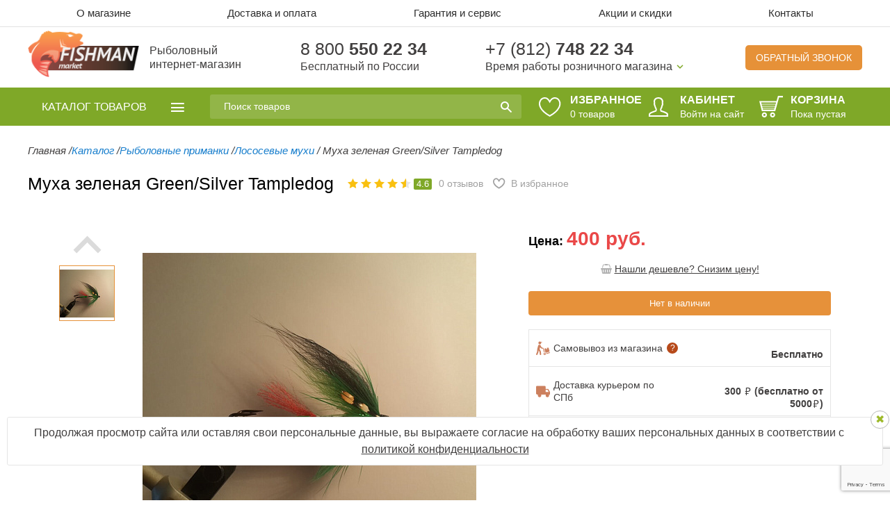

--- FILE ---
content_type: text/html; charset=UTF-8
request_url: https://fishman-market.ru/mukha-zelenaya-green-silver-tampledog/
body_size: 25199
content:
<!DOCTYPE html>
<!--[if lt IE 7 ]> <html class="no-js ie6" lang="en"> <![endif]-->
<!--[if IE 7 ]>    <html class="no-js ie7" lang="en"> <![endif]-->
<!--[if IE 8 ]>    <html class="no-js ie8" lang="en"> <![endif]-->
<!--[if (gte IE 9)|!(IE)]> <html class="no-js" lang="en"> <![endif]-->
<html>
<head>
<!-- Адаптируем страницу для мобильных устройств -->
 <meta name="viewport" content="width=1000, maximum-scale=2.0" />
    <!--[if IE]>
    <meta http-equiv="X-UA-Compatible" content="IE=edge,chrome=1"/>
    <![endif]-->
    <title>Муха зеленая Green/Silver Tampledog – купить в СПб по цене 400 руб. в интернет-магазине</title>

    <!-- Адаптируем страницу для мобильных устройств -->
    <meta name="viewport" content="width=device-width, initial-scale=1.0, maximum-scale=1, user-scalable=no"/>
    
    <!-- Традиционная иконка сайта, размер 16x16, прозрачность поддерживается. Рекомендуемый формат: .ico -->
    <link rel="shortcut icon" href="/local/templates/catsel/fav.ico" />
    
    <!-- Иконка сайта для устройств от Apple, рекомендуемый размер 114x114, прозрачность не поддерживается -->
    <link rel="apple-touch-icon" href="/local/templates/catsel/apple-touch-icon.png" />
    	<!-- Подключаем файлы стилей -->

    <link rel="shortcut icon" href="/favicon.svg" />
                                                                    	
    <meta http-equiv="Content-Type" content="text/html; charset=UTF-8" />
<meta name="robots" content="index, follow" />
<meta name="keywords" content="Муха зеленая Green/Silver Tampledog" />
<meta name="description" content="Рыболовный интернет-магазин в СПб предлагает Муха зеленая Green/Silver Tampledog по выгодной цене. Заходите и заказывайте." />







    		<noscript><img src="https://vk.com/rtrg?p=VK-RTRG-497135-hwaBs" style="position:fixed; left:-999px;" alt=""/></noscript>
		    <!--[if lte IE 8 ]>
        <link rel="stylesheet" href="/local/templates/catsel/styles/ie.css" media="screen">
    <![endif]-->

    <!--youtube player's API -->

	<style>
	.loader {
		position: fixed;
		width: 100%;
		height: 100%;
		background: #fff;
		z-index: 999999999;
	}
	.loader img {
		position: absolute;
		top: 50%;
		display: block;
		left: 50%;
		margin-left: -32px;
		margin-top: -32px;
	}
	</style>

	
	<meta property="og:title" content="Рыболовный интернет-магазин Fishman-Market - купить рыболовные товары в СПб с доставкой по России">
	<meta property="og:description" content="Рыболовный магазин Fishman-Market — купить товары для рыбалки и активного отдыха в Санкт-Петербурге, ✓огромный каталог рыболовных товаров, ✓высокое качество, ✓доставка по России ☎ 8 800 550 22 34">
	<meta property="og:image" content="https://fishman-market.ru/local/templates/.default/images/logo-new.png">
	<meta property="og:type" content="WebSite">
	<meta property="og:url" content="https://fishman-market.ru/">
	<meta property="og:site_name" content="Рыболовный интернет-магазин Fishman-Market.ru">
	<meta name="geo.placename" content="Санкт-Петербург, Россия">
	<meta name="geo.position" content="59.986742, 30.293608">
	<meta name="geo.region" content="RU-Санкт-Петербург">
	<meta name="ICBM" content="59.986742, 30.293608">

	<script type="application/ld+json"> 
	{
	  "@context": "http://www.schema.org",
	  "@type": "WebSite",
	  "name": "Рыболовный интернет-магазин Fishman-Market - купить рыболовные товары в СПб с доставкой по России",
	  "url": "https://fishman-market.ru/",
	  "image": "https://fishman-market.ru/local/templates/.default/images/logo-new.png",
	  "description": "Рыболовный магазин Fishman-Market — купить товары для рыбалки и активного отдыха в Санкт-Петербурге, ✓огромный каталог рыболовных товаров, ✓высокое качество, ✓доставка по России ☎ 8 800 550 22 34"
	}
	</script>
	<link rel="stylesheet" href="https://cdnjs.cloudflare.com/ajax/libs/owl-carousel/1.3.3/owl.carousel.css" integrity="sha512-RWhcC19d8A3vE7kpXq6Ze4GcPfGe3DQWuenhXAbcGiZOaqGojLtWwit1eeM9jLGHFv8hnwpX3blJKGjTsf2HxQ==" crossorigin="anonymous" referrerpolicy="no-referrer" />
	<link rel="stylesheet" href="https://cdnjs.cloudflare.com/ajax/libs/owl-carousel/1.3.3/owl.theme.css" integrity="sha512-itF/9I/NigY9u4ukjw9s7/kG6SC7LJ5Q4pRNMnTbGZAsO4/RSUelfVuYBk8AkSk23qEcucIqdUlzzpy2qf7jGg==" crossorigin="anonymous" referrerpolicy="no-referrer" />

	<!--Убираем get парамтеры через rel canonical для карточки товара-->
	
	<!--Убираем get парамтеры через rel canonical для раздела каталога-->
	<link rel='canonical' href='https://fishman-market.ru/mukha-zelenaya-green-silver-tampledog/'>

</head>
<body class="basic adaptive adaptive">
<div class="loader" id="loader"><img src="/upload/loader.gif"></div>
<div id="panel"></div>
<header class="h ">
    <div class="h-topmenu js-topmenu-wrap">
        <div class="wrapper">
        <div class="h-topmenu-list js-topmenu-block" itemscope itemtype="http://www.schema.org/SiteNavigationElement">
    <a href="#" class="h-topmenu-close js-topmenu-close"></a>
            <div itemprop="name" class="h-topmenu-item topmenu-about">
            <a itemprop="url" href="/about/">О магазине</a>
        </div>
            <div itemprop="name" class="h-topmenu-item topmenu-delivery">
            <a itemprop="url" href="/delivery/">Доставка и оплата</a>
        </div>
            <div itemprop="name" class="h-topmenu-item topmenu-sales">
            <a itemprop="url" href="/guarantee/">Гарантия и сервис</a>
        </div>
            <div itemprop="name" class="h-topmenu-item topmenu-sales">
            <a itemprop="url" href="/actions/">Акции и скидки</a>
        </div>
            <div itemprop="name" class="h-topmenu-item topmenu-contacts">
            <a itemprop="url" href="/contacts/">Контакты</a>
        </div>
    </div>
        </div>
    </div>

    <div class="h-content">
        <div class="wrapper">
            <div class="h-content-item">
                <a href="/" title="Интернет-магазин рыболовных товаров" class="h-logo">
                    <img src="/local/templates/.default/images/logo-new.png" alt="fishman-market — все для рыбалки и активного отдыха" title="">                    <span class="logo-text">Рыболовный <br/> интернет-магазин</span>
                </a>
            </div>
            <div class="h-content-item for-h-phone-first">
                <span class="h-phone"><a href="tel:88005502234" class="h-phone">8 800 <strong>550 22 34</strong></a></span>
                <span class="h-note">Бесплатный по России</span>
            </div>
            <div class="h-content-item for-h-phone-second">
                <span class="h-phone"><a href="tel:+78127482234" class="h-phone">+7 (812) <strong>748 22 34</strong></a></span>
                <div class="h-working">
                    <a href="#" class="h-working-link">Время работы розничного магазина</a>
<div class="h-working-block">
	<div class="h-working-item">
		<div class="h-working-days">
			понедельник-пятница
		</div>
		<div class="h-working-hours">
			10 <sup>00</sup> - 19 <sup>00</sup>
		</div>
	</div>
	<div class="h-working-item">
		<div class="h-working-days">
			суббота-воскресенье
		</div>
		<div class="h-working-hours">
			10 <sup>00</sup> - 17&nbsp;<sup>00</sup>
		</div>
	</div>
</div>
<br>                </div>
            </div>
            <div class="h-content-item for-h-callback">
                <a href="#" class="h-callback">Обратный звонок</a>
            </div>
        </div>
    </div>

    <div class="h-panel">
        <div class="wrapper">
            <div class="h-panel-search js-mobile-search-wrap">
                    <div class="h-search js-mobile-search-block" id="title-search">
        <form action="/search/index.php" autocomplete="off">
            <input placeholder="Поиск товаров" id="title-search-input" type="text" name="q" value="" autocomplete="off" />
            <button class="" type="submit" name="s"></button>
        </form>
    </div>
    <a href="#" class="mobile-search-link js-mobile-search-link"></a>
            </div>
            <div class="h-dashboard">

				
				<div class="h-dashboard-item js-favorites">
					<a href="/personal/favorites/" class="h-panel-link">
						<svg width="32" height="28" viewBox="0 0 32 28" fill="none" xmlns="http://www.w3.org/2000/svg">
							<path d="M14.8143 5.11117L15.6691 6.51954L16.524 5.11124C18.4654 1.91314 21.0887 0.820019 23.4524 1.02399C25.865 1.23219 28.1748 2.80344 29.413 5.27351C30.6375 7.71624 30.8308 11.091 28.8678 14.9004C26.937 18.6473 22.9019 22.8359 15.6692 26.8586C8.43693 22.836 4.40208 18.6474 2.47147 14.9005C0.508611 11.0911 0.701969 7.71626 1.92648 5.27344C3.1647 2.80327 5.47435 1.23199 7.88682 1.02379C10.2502 0.819824 12.8732 1.91293 14.8143 5.11117Z" stroke="white" stroke-width="2"></path>
						</svg>
						<span class="h-panel-title">Избранное</span>
						<span class="h-panel-note h-panel-note--favorites">
							<span class="is-md-visible"><span class="js-favorites-counter">0</span><span class="js-favorites-text"> товаров</span></span>
							<span class="is-md-hidden"><span class="js-favorites-counter">0</span></span>
						</span>
					</a>
				</div>


                <div class="h-dashboard-item">
                                            <a href="/login/" class="h-panel-link">
                            <i class="h-panel-icon icon-user"></i>
                            <span class="h-panel-title">Кабинет</span>
                        </a>
                        <a href="/login/" class="h-panel-loglink">Войти на сайт</a>
                                    </div>
                <div class="h-dashboard-item">
                    <div class="cart-fixed" id="cartFixed">
                        <a href="/personal/cart/" class="h-panel-link">
    <i class="h-panel-icon icon-cart"></i>
    <span class="h-panel-title">Корзина</span>
                    <span class="h-panel-note empty">Пока пустая</span>
    </a>                    </div>
                </div>
            </div>
        </div>
    </div>
</header>
<section class="wrapper wrapper-with-padding">
            
<nav id="sCatalogue" class="s-catalogue s-catalogue-hover js-drop-catalogue-wrap" itemscope itemtype="http://www.schema.org/SiteNavigationElement">
	<a href="/catalog/" class="s-catalogue-link js-drop-catalogue-link">
		<span>Каталог <small>товаров</small></span>
	</a>
	<div class="nav-menu js-drop-catalogue-block" itemprop="about" itemscope itemtype="http://schema.org/ItemList">
																<div itemscope itemtype="http://schema.org/ItemList" itemprop="itemListElement" class="nav-menu-item">
					<a itemprop="url" href="/catalog/tovary-dlya-morskoy-rybalki/" class="nav-menu-link">
						Товары для морской рыбалки <i>(458)</i>					</a>
																			
								                <meta itemprop="name" content="Товары для морской рыбалки" />
                <div class="nav-submenu nav-submenu-twocols">
					<div class="nav-submenu-left">
										<div itemprop="itemListElement" class="nav-submenu-item">
					<a itemprop="url" href="/catalog/tovary-dlya-morskoy-rybalki/morskie-udilishcha/">Морские удилища <i>(68)</i></a>
				</div>
			
															<div itemprop="itemListElement" class="nav-submenu-item">
					<a itemprop="url" href="/catalog/tovary-dlya-morskoy-rybalki/katushki-dlya-morskoy-rybalki/">Катушки для морской рыбалки <i>(62)</i></a>
				</div>
			
															<div itemprop="itemListElement" class="nav-submenu-item">
					<a itemprop="url" href="/catalog/tovary-dlya-morskoy-rybalki/morskie-primanki/">Морские приманки <i>(252)</i></a>
				</div>
			
															<div itemprop="itemListElement" class="nav-submenu-item">
					<a itemprop="url" href="/catalog/tovary-dlya-morskoy-rybalki/morskie-shnury/">Морские шнуры <i>(34)</i></a>
				</div>
			
															<div itemprop="itemListElement" class="nav-submenu-item">
					<a itemprop="url" href="/catalog/tovary-dlya-morskoy-rybalki/morskaya-furnitura/">Морская фурнитура <i>(34)</i></a>
				</div>
			
															<div itemprop="itemListElement" class="nav-submenu-item">
					<a itemprop="url" href="/catalog/tovary-dlya-morskoy-rybalki/dopolnitelnoe-osnashchenie/">Дополнительное оснащение <i>(9)</i></a>
				</div>
			
												</div>
				                                        					<div class="nav-submenu-right">
						<div class="results-card-label">Товар дня</div>
						<div class="results-item results-card">
							<div class="results-img-wrap">
								<a href="/katushka-silovaya-stinger-powerage-sw-4500/">
									<img class="lazyload" data-src="/upload/resize_cache/iblock/872/150_150_1/l0i6ep00uuppcpgnc1a6caow7ydyj5i4.jpg" alt="" />
								</a>
								<button class="results-item__favorites favor menu-icon-favorites" data-item="50190">
									<span class="icon-favorites">
										<svg class="icon-favorites__svg" width="21" height="18" viewBox="0 0 21 18" fill="none" xmlns="http://www.w3.org/2000/svg">
											<path d="M9.2182 3.47105L10.073 4.87942L10.9279 3.47113C12.1138 1.51764 13.6769 0.895965 15.0458 1.0141C16.4638 1.13647 17.8444 2.0646 18.5891 3.55016C19.3201 5.00838 19.4555 7.0572 18.2404 9.41523C17.0567 11.7124 14.5737 14.323 10.0731 16.857C5.5727 14.3231 3.0899 11.7125 1.90628 9.41533C0.691274 7.05729 0.826732 5.0084 1.55773 3.55011C2.30243 2.06448 3.68295 1.13634 5.10081 1.01397C6.46959 0.895842 8.03252 1.51749 9.2182 3.47105Z" stroke-width="2"></path>
										</svg>
										<span class="icon-favorites__line"></span>
										<span class="icon-favorites__line"></span>
										<span class="icon-favorites__line"></span>
										<span class="icon-favorites__line"></span>
										<span class="icon-favorites__line"></span>
										<span class="icon-favorites__line"></span>
										<span class="icon-favorites__line"></span>
										<span class="icon-favorites__line"></span>
									</span>
								</button>
							</div>
							<div class="results-details-wrap">
								<a href="/katushka-silovaya-stinger-powerage-sw-4500/" class="title truncate-text" title="">
                                    Катушка силовая Stinger PowerAge SW 4500								</a>
								<div class="rating-module">
									<div class="star-panel">
                                        <div class="stars">
                                            <ul>
                                                                                                    <li></li>
                                                    <li></li>
                                                    <li></li>
                                                    <li></li>
                                                    <li class="empty"></li>
                                                                                            </ul>
                                            <span class="assessmentNumber">4.3</span>
                                        </div>
									</div>
                                    								</div>
							</div>
							<div class="results-key-panel">
								<div class="cost-wrap">
									<div class="cell">
                                                                                    <div class="old-cost">10 250 руб.</div>
                                                                                <div class="reg-cost">7850 руб.</div>
									</div>
									<div class="cell">
                                                                                                                                    <button id="catalog_add2cart_link_ofrs_61744" data-href="/catalog/tovary-dlya-morskoy-rybalki/katushki-dlya-morskoy-rybalki/?action=ADD2BASKET&amp;id=61744" class="btn btn-green btn-cart added-item-popup-link" onclick="addToCart(this, 'catalog_list_image_61744', 'list', ''); yaCounter15047275.reachGoal('fishman-addcart'); return true;"></button>
                                                                                    									</div>
								</div>
							</div>
						</div>
					</div>
													</div>
										</div>				<div itemscope itemtype="http://schema.org/ItemList" itemprop="itemListElement" class="nav-menu-item">
					<a itemprop="url" href="/catalog/snasti-dlya-trollinga/" class="nav-menu-link">
						Снасти для троллинга <i>(219)</i>					</a>
																			
								                <meta itemprop="name" content="Снасти для троллинга" />
                <div class="nav-submenu nav-submenu-twocols">
					<div class="nav-submenu-left">
										<div itemprop="itemListElement" class="nav-submenu-item">
					<a itemprop="url" href="/catalog/snasti-dlya-trollinga/trollingovye-udilishcha/">Троллинговые удилища <i>(27)</i></a>
				</div>
			
															<div itemprop="itemListElement" class="nav-submenu-item">
					<a itemprop="url" href="/catalog/snasti-dlya-trollinga/katushki-dlya-trollinga/">Катушки для троллинга <i>(24)</i></a>
				</div>
			
															<div itemprop="itemListElement" class="nav-submenu-item">
					<a itemprop="url" href="/catalog/snasti-dlya-trollinga/daunriggery/">Даунриггеры <i>(16)</i></a>
				</div>
			
															<div itemprop="itemListElement" class="nav-submenu-item">
					<a itemprop="url" href="/catalog/snasti-dlya-trollinga/komplektuyushchie-i-aksessuary-dlya-daunriggerov/">Комплектующие и аксессуары для даунриггеров <i>(30)</i></a>
				</div>
			
															<div itemprop="itemListElement" class="nav-submenu-item">
					<a itemprop="url" href="/catalog/snasti-dlya-trollinga/planernye-katushki-bloki-i-shnury/">Планерные катушки, блоки и шнуры <i>(13)</i></a>
				</div>
			
															<div itemprop="itemListElement" class="nav-submenu-item">
					<a itemprop="url" href="/catalog/snasti-dlya-trollinga/fleshery-dlya-trollinga/">Флешеры для троллинга <i>(30)</i></a>
				</div>
			
															<div itemprop="itemListElement" class="nav-submenu-item">
					<a itemprop="url" href="/catalog/snasti-dlya-trollinga/planery/">Планеры <i>(17)</i></a>
				</div>
			
															<div itemprop="itemListElement" class="nav-submenu-item">
					<a itemprop="url" href="/catalog/snasti-dlya-trollinga/trollingovye-klipsy/">Троллинговые клипсы <i>(16)</i></a>
				</div>
			
															<div itemprop="itemListElement" class="nav-submenu-item">
					<a itemprop="url" href="/catalog/snasti-dlya-trollinga/dayvery-i-zaglubiteli/">Дайверы и заглубители <i>(15)</i></a>
				</div>
			
															<div itemprop="itemListElement" class="nav-submenu-item">
					<a itemprop="url" href="/catalog/snasti-dlya-trollinga/derzhateli-udilishch/">Держатели удилищ <i>(31)</i></a>
				</div>
			
												</div>
				                                        					<div class="nav-submenu-right">
						<div class="results-card-label">Товар дня</div>
						<div class="results-item results-card">
							<div class="results-img-wrap">
								<a href="/planernaya-klipsa-stinger-sta-j009/">
									<img class="lazyload" data-src="/upload/resize_cache/iblock/a85/150_150_1/fns0y6dao0my5oecqnr1r500y3jlty6m.jpg" alt="" />
								</a>
								<button class="results-item__favorites favor menu-icon-favorites" data-item="57651">
									<span class="icon-favorites">
										<svg class="icon-favorites__svg" width="21" height="18" viewBox="0 0 21 18" fill="none" xmlns="http://www.w3.org/2000/svg">
											<path d="M9.2182 3.47105L10.073 4.87942L10.9279 3.47113C12.1138 1.51764 13.6769 0.895965 15.0458 1.0141C16.4638 1.13647 17.8444 2.0646 18.5891 3.55016C19.3201 5.00838 19.4555 7.0572 18.2404 9.41523C17.0567 11.7124 14.5737 14.323 10.0731 16.857C5.5727 14.3231 3.0899 11.7125 1.90628 9.41533C0.691274 7.05729 0.826732 5.0084 1.55773 3.55011C2.30243 2.06448 3.68295 1.13634 5.10081 1.01397C6.46959 0.895842 8.03252 1.51749 9.2182 3.47105Z" stroke-width="2"></path>
										</svg>
										<span class="icon-favorites__line"></span>
										<span class="icon-favorites__line"></span>
										<span class="icon-favorites__line"></span>
										<span class="icon-favorites__line"></span>
										<span class="icon-favorites__line"></span>
										<span class="icon-favorites__line"></span>
										<span class="icon-favorites__line"></span>
										<span class="icon-favorites__line"></span>
									</span>
								</button>
							</div>
							<div class="results-details-wrap">
								<a href="/planernaya-klipsa-stinger-sta-j009/" class="title truncate-text" title="">
                                    Планерная клипса Stinger STA-J009								</a>
								<div class="rating-module">
									<div class="star-panel">
                                        <div class="stars">
                                            <ul>
                                                                                                    <li></li>
                                                    <li></li>
                                                    <li></li>
                                                    <li></li>
                                                    <li class="half-empty"></li>
                                                                                            </ul>
                                            <span class="assessmentNumber">4.8</span>
                                        </div>
									</div>
                                    								</div>
							</div>
							<div class="results-key-panel">
								<div class="cost-wrap">
									<div class="cell">
                                                                                    <div class="old-cost">190 руб.</div>
                                                                                <div class="reg-cost">170 руб.</div>
									</div>
									<div class="cell">
                                                                                                                                    <button id="catalog_add2cart_link_ofrs_66044" data-href="/catalog/tovary-dlya-morskoy-rybalki/katushki-dlya-morskoy-rybalki/?action=ADD2BASKET&amp;id=66044" class="btn btn-green btn-cart added-item-popup-link" onclick="addToCart(this, 'catalog_list_image_66044', 'list', ''); yaCounter15047275.reachGoal('fishman-addcart'); return true;"></button>
                                                                                    									</div>
								</div>
							</div>
						</div>
					</div>
													</div>
										</div>				<div itemscope itemtype="http://schema.org/ItemList" itemprop="itemListElement" class="nav-menu-item">
					<a itemprop="url" href="/catalog/zimniy-katalog/" class="nav-menu-link">
						Зимний каталог <i>(2575)</i>					</a>
																			
								                <meta itemprop="name" content="Зимний каталог" />
                <div class="nav-submenu nav-submenu-twocols">
					<div class="nav-submenu-left">
										<div itemprop="itemListElement" class="nav-submenu-item">
					<a itemprop="url" href="/catalog/zimniy-katalog/ledobury/">Ледобуры <i>(176)</i></a>
				</div>
			
															<div itemprop="itemListElement" class="nav-submenu-item">
					<a itemprop="url" href="/catalog/zimniy-katalog/motoledobury-i-elektroledobury/">Мотоледобуры и электроледобуры <i>(28)</i></a>
				</div>
			
															<div itemprop="itemListElement" class="nav-submenu-item">
					<a itemprop="url" href="/catalog/zimniy-katalog/zimnie-palatki/">Зимние палатки <i>(50)</i></a>
				</div>
			
															<div itemprop="itemListElement" class="nav-submenu-item">
					<a itemprop="url" href="/catalog/zimniy-katalog/zherlitsy/">Жерлицы <i>(23)</i></a>
				</div>
			
															<div itemprop="itemListElement" class="nav-submenu-item">
					<a itemprop="url" href="/catalog/zimniy-katalog/zimnie-udochki/">Зимние удочки <i>(104)</i></a>
				</div>
			
															<div itemprop="itemListElement" class="nav-submenu-item">
					<a itemprop="url" href="/catalog/zimniy-katalog/zimnie-yashchiki/">Зимние ящики <i>(25)</i></a>
				</div>
			
															<div itemprop="itemListElement" class="nav-submenu-item">
					<a itemprop="url" href="/catalog/zimniy-katalog/zimnie-ekholoty/">Зимние эхолоты <i>(11)</i></a>
				</div>
			
															<div itemprop="itemListElement" class="nav-submenu-item">
					<a itemprop="url" href="/catalog/zimniy-katalog/zimnie-bagry-i-bagoriki/">Зимние багры и багорики <i>(10)</i></a>
				</div>
			
															<div itemprop="itemListElement" class="nav-submenu-item">
					<a itemprop="url" href="/catalog/zimniy-katalog/zimnie-katushki/">Зимние катушки <i>(39)</i></a>
				</div>
			
															<div itemprop="itemListElement" class="nav-submenu-item">
					<a itemprop="url" href="/catalog/zimniy-katalog/primanki-zimnie/">Приманки зимние <i>(2016)</i></a>
				</div>
			
															<div itemprop="itemListElement" class="nav-submenu-item">
					<a itemprop="url" href="/catalog/zimniy-katalog/cherpaki-dlya-rybalki/">Черпаки для рыбалки <i>(22)</i></a>
				</div>
			
															<div itemprop="itemListElement" class="nav-submenu-item">
					<a itemprop="url" href="/catalog/zimniy-katalog/zimnyaya-leska-i-zimnyaya-pletenka/">Зимняя леска и зимняя плетенка <i>(33)</i></a>
				</div>
			
															<div itemprop="itemListElement" class="nav-submenu-item">
					<a itemprop="url" href="/catalog/zimniy-katalog/rybolovnye-sani-volokushi/">Рыболовные сани волокуши <i>(11)</i></a>
				</div>
			
															<div itemprop="itemListElement" class="nav-submenu-item">
					<a itemprop="url" href="/catalog/zimniy-katalog/peshni-i-pily-dlya-rybalki/">Пешни и пилы для рыбалки <i>(7)</i></a>
				</div>
			
															<div itemprop="itemListElement" class="nav-submenu-item">
					<a itemprop="url" href="/catalog/zimniy-katalog/aksessuary-dlya-zimney-rybalki/">Аксессуары для зимней рыбалки <i>(21)</i></a>
				</div>
			
												</div>
				                                        					<div class="nav-submenu-right">
						<div class="results-card-label">Товар дня</div>
						<div class="results-item results-card">
							<div class="results-img-wrap">
								<a href="/pol-dlya-palatki-medved-oksford-300/">
									<img class="lazyload" data-src="/upload/resize_cache/iblock/4a8/150_150_1/c3ysl3wcfi03rtuifjlf2q7sd52w1ov2.jpg" alt="" />
								</a>
								<button class="results-item__favorites favor menu-icon-favorites" data-item="143760">
									<span class="icon-favorites">
										<svg class="icon-favorites__svg" width="21" height="18" viewBox="0 0 21 18" fill="none" xmlns="http://www.w3.org/2000/svg">
											<path d="M9.2182 3.47105L10.073 4.87942L10.9279 3.47113C12.1138 1.51764 13.6769 0.895965 15.0458 1.0141C16.4638 1.13647 17.8444 2.0646 18.5891 3.55016C19.3201 5.00838 19.4555 7.0572 18.2404 9.41523C17.0567 11.7124 14.5737 14.323 10.0731 16.857C5.5727 14.3231 3.0899 11.7125 1.90628 9.41533C0.691274 7.05729 0.826732 5.0084 1.55773 3.55011C2.30243 2.06448 3.68295 1.13634 5.10081 1.01397C6.46959 0.895842 8.03252 1.51749 9.2182 3.47105Z" stroke-width="2"></path>
										</svg>
										<span class="icon-favorites__line"></span>
										<span class="icon-favorites__line"></span>
										<span class="icon-favorites__line"></span>
										<span class="icon-favorites__line"></span>
										<span class="icon-favorites__line"></span>
										<span class="icon-favorites__line"></span>
										<span class="icon-favorites__line"></span>
										<span class="icon-favorites__line"></span>
									</span>
								</button>
							</div>
							<div class="results-details-wrap">
								<a href="/pol-dlya-palatki-medved-oksford-300/" class="title truncate-text" title="">
                                    Пол для палатки Медведь оксфорд 210								</a>
								<div class="rating-module">
									<div class="star-panel">
                                        <div class="stars">
                                            <ul>
                                                                                                    <li></li>
                                                    <li></li>
                                                    <li></li>
                                                    <li></li>
                                                    <li class="empty"></li>
                                                                                            </ul>
                                            <span class="assessmentNumber">4.3</span>
                                        </div>
									</div>
                                    								</div>
							</div>
							<div class="results-key-panel">
								<div class="cost-wrap">
									<div class="cell">
                                                                                <div class="reg-cost">2 160 руб.</div>
									</div>
									<div class="cell">
                                                                                                                                    <a href="/pol-dlya-palatki-medved-oksford-300/" class="btn btn-green btn-cart"></a>
                                                                                    									</div>
								</div>
							</div>
						</div>
					</div>
													</div>
										</div>				<div itemscope itemtype="http://schema.org/ItemList" itemprop="itemListElement" class="nav-menu-item">
					<a itemprop="url" href="/catalog/udilishcha/" class="nav-menu-link">
						Удилища <i>(1290)</i>					</a>
																			
								                <meta itemprop="name" content="Удилища" />
                <div class="nav-submenu nav-submenu-twocols">
					<div class="nav-submenu-left">
										<div itemprop="itemListElement" class="nav-submenu-item">
					<a itemprop="url" href="/catalog/udilishcha/spinningi/">Спиннинги <i>(989)</i></a>
				</div>
			
															<div itemprop="itemListElement" class="nav-submenu-item">
					<a itemprop="url" href="/catalog/udilishcha/kastingovye-udilishcha/">Кастинговые удилища <i>(49)</i></a>
				</div>
			
															<div itemprop="itemListElement" class="nav-submenu-item">
					<a itemprop="url" href="/catalog/udilishcha/fidernye-udilishcha/">Фидерные удилища <i>(112)</i></a>
				</div>
			
															<div itemprop="itemListElement" class="nav-submenu-item">
					<a itemprop="url" href="/catalog/udilishcha/poplavochnye-udilishcha/">Поплавочные удилища <i>(104)</i></a>
				</div>
			
															<div itemprop="itemListElement" class="nav-submenu-item">
					<a itemprop="url" href="/catalog/udilishcha/detskie-udochki-i-nabory/">Детские удочки и наборы <i>(36)</i></a>
				</div>
			
												</div>
				                                        					<div class="nav-submenu-right">
						<div class="results-card-label">Товар дня</div>
						<div class="results-item results-card">
							<div class="results-img-wrap">
								<a href="/spinning-stinger-projerk-532h-1-60m-15-60gr/">
									<img class="lazyload" data-src="/upload/resize_cache/iblock/76b/150_150_1/vpanekm59utmob3y9t8j4mw19de4liw2.jpg" alt="" />
								</a>
								<button class="results-item__favorites favor menu-icon-favorites" data-item="56484">
									<span class="icon-favorites">
										<svg class="icon-favorites__svg" width="21" height="18" viewBox="0 0 21 18" fill="none" xmlns="http://www.w3.org/2000/svg">
											<path d="M9.2182 3.47105L10.073 4.87942L10.9279 3.47113C12.1138 1.51764 13.6769 0.895965 15.0458 1.0141C16.4638 1.13647 17.8444 2.0646 18.5891 3.55016C19.3201 5.00838 19.4555 7.0572 18.2404 9.41523C17.0567 11.7124 14.5737 14.323 10.0731 16.857C5.5727 14.3231 3.0899 11.7125 1.90628 9.41533C0.691274 7.05729 0.826732 5.0084 1.55773 3.55011C2.30243 2.06448 3.68295 1.13634 5.10081 1.01397C6.46959 0.895842 8.03252 1.51749 9.2182 3.47105Z" stroke-width="2"></path>
										</svg>
										<span class="icon-favorites__line"></span>
										<span class="icon-favorites__line"></span>
										<span class="icon-favorites__line"></span>
										<span class="icon-favorites__line"></span>
										<span class="icon-favorites__line"></span>
										<span class="icon-favorites__line"></span>
										<span class="icon-favorites__line"></span>
										<span class="icon-favorites__line"></span>
									</span>
								</button>
							</div>
							<div class="results-details-wrap">
								<a href="/spinning-stinger-projerk-532h-1-60m-15-60gr/" class="title truncate-text" title="">
                                    Спиннинг Stinger ProJerk 532H 1,60m 15-60gr								</a>
								<div class="rating-module">
									<div class="star-panel">
                                        <div class="stars">
                                            <ul>
                                                                                                    <li></li>
                                                    <li></li>
                                                    <li></li>
                                                    <li></li>
                                                    <li class="empty"></li>
                                                                                            </ul>
                                            <span class="assessmentNumber">4.3</span>
                                        </div>
									</div>
                                    								</div>
							</div>
							<div class="results-key-panel">
								<div class="cost-wrap">
									<div class="cell">
                                                                                    <div class="old-cost">3 600 руб.</div>
                                                                                <div class="reg-cost">2550 руб.</div>
									</div>
									<div class="cell">
                                                                                                                                    <button id="catalog_add2cart_link_ofrs_63909" data-href="/catalog/tovary-dlya-morskoy-rybalki/katushki-dlya-morskoy-rybalki/?action=ADD2BASKET&amp;id=63909" class="btn btn-green btn-cart added-item-popup-link" onclick="addToCart(this, 'catalog_list_image_63909', 'list', ''); yaCounter15047275.reachGoal('fishman-addcart'); return true;"></button>
                                                                                    									</div>
								</div>
							</div>
						</div>
					</div>
													</div>
										</div>				<div itemscope itemtype="http://schema.org/ItemList" itemprop="itemListElement" class="nav-menu-item">
					<a itemprop="url" href="/catalog/rybolovnye-katushki/" class="nav-menu-link">
						Рыболовные катушки <i>(662)</i>					</a>
																			
								                <meta itemprop="name" content="Рыболовные катушки" />
                <div class="nav-submenu nav-submenu-twocols">
					<div class="nav-submenu-left">
										<div itemprop="itemListElement" class="nav-submenu-item">
					<a itemprop="url" href="/catalog/rybolovnye-katushki/bezynertsionnye-katushki/">Безынерционные катушки <i>(519)</i></a>
				</div>
			
															<div itemprop="itemListElement" class="nav-submenu-item">
					<a itemprop="url" href="/catalog/rybolovnye-katushki/multiplikatornye-katushki/">Мультипликаторные катушки <i>(11)</i></a>
				</div>
			
															<div itemprop="itemListElement" class="nav-submenu-item">
					<a itemprop="url" href="/catalog/rybolovnye-katushki/provodochnye-katushki/">Проводочные катушки <i>(12)</i></a>
				</div>
			
															<div itemprop="itemListElement" class="nav-submenu-item">
					<a itemprop="url" href="/catalog/rybolovnye-katushki/rybolovnye-katushki-shimano/">Рыболовные катушки Shimano </a>
				</div>
			
															<div itemprop="itemListElement" class="nav-submenu-item">
					<a itemprop="url" href="/catalog/rybolovnye-katushki/dopolnitelnye-shpuli/">Дополнительные шпули <i>(120)</i></a>
				</div>
			
												</div>
				                                        					<div class="nav-submenu-right">
						<div class="results-card-label">Товар дня</div>
						<div class="results-item results-card">
							<div class="results-img-wrap">
								<a href="/katushka-whiter-ns-1500/">
									<img class="lazyload" data-src="/upload/resize_cache/iblock/3bb/150_150_1/ybqt2bqk1n2kejbxn62hua2aj5updx45.jpg" alt="" />
								</a>
								<button class="results-item__favorites favor menu-icon-favorites" data-item="585160">
									<span class="icon-favorites">
										<svg class="icon-favorites__svg" width="21" height="18" viewBox="0 0 21 18" fill="none" xmlns="http://www.w3.org/2000/svg">
											<path d="M9.2182 3.47105L10.073 4.87942L10.9279 3.47113C12.1138 1.51764 13.6769 0.895965 15.0458 1.0141C16.4638 1.13647 17.8444 2.0646 18.5891 3.55016C19.3201 5.00838 19.4555 7.0572 18.2404 9.41523C17.0567 11.7124 14.5737 14.323 10.0731 16.857C5.5727 14.3231 3.0899 11.7125 1.90628 9.41533C0.691274 7.05729 0.826732 5.0084 1.55773 3.55011C2.30243 2.06448 3.68295 1.13634 5.10081 1.01397C6.46959 0.895842 8.03252 1.51749 9.2182 3.47105Z" stroke-width="2"></path>
										</svg>
										<span class="icon-favorites__line"></span>
										<span class="icon-favorites__line"></span>
										<span class="icon-favorites__line"></span>
										<span class="icon-favorites__line"></span>
										<span class="icon-favorites__line"></span>
										<span class="icon-favorites__line"></span>
										<span class="icon-favorites__line"></span>
										<span class="icon-favorites__line"></span>
									</span>
								</button>
							</div>
							<div class="results-details-wrap">
								<a href="/katushka-whiter-ns-1500/" class="title truncate-text" title="">
                                    Катушка Whiter NS 1500								</a>
								<div class="rating-module">
									<div class="star-panel">
                                        <div class="stars">
                                            <ul>
                                                                                                    <li></li>
                                                    <li></li>
                                                    <li></li>
                                                    <li></li>
                                                    <li class="empty"></li>
                                                                                            </ul>
                                            <span class="assessmentNumber">4.3</span>
                                        </div>
									</div>
                                    								</div>
							</div>
							<div class="results-key-panel">
								<div class="cost-wrap">
									<div class="cell">
                                                                                    <div class="old-cost">2 550 руб.</div>
                                                                                <div class="reg-cost">2100 руб.</div>
									</div>
									<div class="cell">
                                                                                                                                    <button id="catalog_add2cart_link_ofrs_585181" data-href="/catalog/tovary-dlya-morskoy-rybalki/katushki-dlya-morskoy-rybalki/?action=ADD2BASKET&amp;id=585181" class="btn btn-green btn-cart added-item-popup-link" onclick="addToCart(this, 'catalog_list_image_585181', 'list', ''); yaCounter15047275.reachGoal('fishman-addcart'); return true;"></button>
                                                                                    									</div>
								</div>
							</div>
						</div>
					</div>
													</div>
										</div>				<div itemscope itemtype="http://schema.org/ItemList" itemprop="itemListElement" class="nav-menu-item">
					<a itemprop="url" href="/catalog/osnastka/" class="nav-menu-link">
						Оснастка <i>(1588)</i>					</a>
																			
								                <meta itemprop="name" content="Оснастка" />
                <div class="nav-submenu nav-submenu-twocols">
					<div class="nav-submenu-left">
										<div itemprop="itemListElement" class="nav-submenu-item">
					<a itemprop="url" href="/catalog/osnastka/leska/">Леска <i>(237)</i></a>
				</div>
			
															<div itemprop="itemListElement" class="nav-submenu-item">
					<a itemprop="url" href="/catalog/osnastka/pletenye-shnury/">Плетеные шнуры <i>(771)</i></a>
				</div>
			
															<div itemprop="itemListElement" class="nav-submenu-item">
					<a itemprop="url" href="/catalog/osnastka/flyuorokarbonovaya-leska/">Флюорокарбоновая леска <i>(62)</i></a>
				</div>
			
															<div itemprop="itemListElement" class="nav-submenu-item">
					<a itemprop="url" href="/catalog/osnastka/povodki/">Поводки <i>(73)</i></a>
				</div>
			
															<div itemprop="itemListElement" class="nav-submenu-item">
					<a itemprop="url" href="/catalog/osnastka/vertlyugi-s-zastezhkoy/">Вертлюги с застежкой <i>(51)</i></a>
				</div>
			
															<div itemprop="itemListElement" class="nav-submenu-item">
					<a itemprop="url" href="/catalog/osnastka/dzhig-golovki/">Джиг-головки </a>
				</div>
			
															<div itemprop="itemListElement" class="nav-submenu-item">
					<a itemprop="url" href="/catalog/osnastka/rybolovnye-gruzila/">Рыболовные грузила <i>(136)</i></a>
				</div>
			
															<div itemprop="itemListElement" class="nav-submenu-item">
					<a itemprop="url" href="/catalog/osnastka/poplavki/">Поплавки </a>
				</div>
			
															<div itemprop="itemListElement" class="nav-submenu-item">
					<a itemprop="url" href="/catalog/osnastka/bombardy/">Бомбарды </a>
				</div>
			
															<div itemprop="itemListElement" class="nav-submenu-item">
					<a itemprop="url" href="/catalog/osnastka/osnastka-poplavochnaya-i-donnaya/">Оснастка поплавочная и донная <i>(34)</i></a>
				</div>
			
															<div itemprop="itemListElement" class="nav-submenu-item">
					<a itemprop="url" href="/catalog/osnastka/vertlyuzhki-dlya-rybalki/">Вертлюжки для рыбалки <i>(30)</i></a>
				</div>
			
															<div itemprop="itemListElement" class="nav-submenu-item">
					<a itemprop="url" href="/catalog/osnastka/zavodnye-koltsa/">Заводные кольца <i>(24)</i></a>
				</div>
			
															<div itemprop="itemListElement" class="nav-submenu-item">
					<a itemprop="url" href="/catalog/osnastka/zastezhki-rybolovnye/">Застежки рыболовные <i>(38)</i></a>
				</div>
			
															<div itemprop="itemListElement" class="nav-submenu-item">
					<a itemprop="url" href="/catalog/osnastka/kryuchki/">Крючки <i>(132)</i></a>
				</div>
			
												</div>
				                                        					<div class="nav-submenu-right">
						<div class="results-card-label">Товар дня</div>
						<div class="results-item results-card">
							<div class="results-img-wrap">
								<a href="/povodki-stinger-pro-flurocarbon-leaders-st-fc-3073-30sm-0-73mm-23kg/">
									<img class="lazyload" data-src="/upload/resize_cache/iblock/75c/150_150_1/so04bpe6jpmv6aj3crb2k0xkcv8bxitl.jpg" alt="" />
								</a>
								<button class="results-item__favorites favor menu-icon-favorites" data-item="144133">
									<span class="icon-favorites">
										<svg class="icon-favorites__svg" width="21" height="18" viewBox="0 0 21 18" fill="none" xmlns="http://www.w3.org/2000/svg">
											<path d="M9.2182 3.47105L10.073 4.87942L10.9279 3.47113C12.1138 1.51764 13.6769 0.895965 15.0458 1.0141C16.4638 1.13647 17.8444 2.0646 18.5891 3.55016C19.3201 5.00838 19.4555 7.0572 18.2404 9.41523C17.0567 11.7124 14.5737 14.323 10.0731 16.857C5.5727 14.3231 3.0899 11.7125 1.90628 9.41533C0.691274 7.05729 0.826732 5.0084 1.55773 3.55011C2.30243 2.06448 3.68295 1.13634 5.10081 1.01397C6.46959 0.895842 8.03252 1.51749 9.2182 3.47105Z" stroke-width="2"></path>
										</svg>
										<span class="icon-favorites__line"></span>
										<span class="icon-favorites__line"></span>
										<span class="icon-favorites__line"></span>
										<span class="icon-favorites__line"></span>
										<span class="icon-favorites__line"></span>
										<span class="icon-favorites__line"></span>
										<span class="icon-favorites__line"></span>
										<span class="icon-favorites__line"></span>
									</span>
								</button>
							</div>
							<div class="results-details-wrap">
								<a href="/povodki-stinger-pro-flurocarbon-leaders-st-fc-3073-30sm-0-73mm-23kg/" class="title truncate-text" title="">
                                    Поводки Stinger PRO FluroCarbon Leaders ST-FC-3073 (30см/0,73мм 23кг)								</a>
								<div class="rating-module">
									<div class="star-panel">
                                        <div class="stars">
                                            <ul>
                                                                                                    <li></li>
                                                    <li></li>
                                                    <li></li>
                                                    <li></li>
                                                    <li class="empty"></li>
                                                                                            </ul>
                                            <span class="assessmentNumber">4.3</span>
                                        </div>
									</div>
                                    								</div>
							</div>
							<div class="results-key-panel">
								<div class="cost-wrap">
									<div class="cell">
                                                                                    <div class="old-cost">300 руб.</div>
                                                                                <div class="reg-cost">250 руб.</div>
									</div>
									<div class="cell">
                                                                                                                                    <button id="catalog_add2cart_link_ofrs_144136" data-href="/catalog/tovary-dlya-morskoy-rybalki/katushki-dlya-morskoy-rybalki/?action=ADD2BASKET&amp;id=144136" class="btn btn-green btn-cart added-item-popup-link" onclick="addToCart(this, 'catalog_list_image_144136', 'list', ''); yaCounter15047275.reachGoal('fishman-addcart'); return true;"></button>
                                                                                    									</div>
								</div>
							</div>
						</div>
					</div>
													</div>
										</div>				<div itemscope itemtype="http://schema.org/ItemList" itemprop="itemListElement" class="nav-menu-item">
					<a itemprop="url" href="/catalog/rybolovnye-primanki/" class="nav-menu-link">
						Рыболовные приманки <i>(6866)</i>					</a>
																			
								                <meta itemprop="name" content="Рыболовные приманки" />
                <div class="nav-submenu nav-submenu-twocols">
					<div class="nav-submenu-left">
										<div itemprop="itemListElement" class="nav-submenu-item">
					<a itemprop="url" href="/catalog/rybolovnye-primanki/voblery/">Воблеры <i>(2844)</i></a>
				</div>
			
															<div itemprop="itemListElement" class="nav-submenu-item">
					<a itemprop="url" href="/catalog/rybolovnye-primanki/blesny/">Блесны <i>(1998)</i></a>
				</div>
			
															<div itemprop="itemListElement" class="nav-submenu-item">
					<a itemprop="url" href="/catalog/rybolovnye-primanki/svimbeyty/">Свимбейты <i>(47)</i></a>
				</div>
			
															<div itemprop="itemListElement" class="nav-submenu-item">
					<a itemprop="url" href="/catalog/rybolovnye-primanki/silikonovye-primanki-rezina/">Силиконовые приманки (резина) <i>(1757)</i></a>
				</div>
			
															<div itemprop="itemListElement" class="nav-submenu-item">
					<a itemprop="url" href="/catalog/rybolovnye-primanki/lososevye-mukhi/">Лососевые мухи <i>(5)</i></a>
				</div>
			
															<div itemprop="itemListElement" class="nav-submenu-item">
					<a itemprop="url" href="/catalog/rybolovnye-primanki/poppery-volkery-i-prochie-topvotery/">Попперы <i>(66)</i></a>
				</div>
			
															<div itemprop="itemListElement" class="nav-submenu-item">
					<a itemprop="url" href="/catalog/rybolovnye-primanki/dzherkbeyty/">Джеркбейты <i>(34)</i></a>
				</div>
			
															<div itemprop="itemListElement" class="nav-submenu-item">
					<a itemprop="url" href="/catalog/rybolovnye-primanki/lyagushki-i-myshi-nezatseplyayki/">Лягушки и мыши незацепляйки <i>(15)</i></a>
				</div>
			
															<div itemprop="itemListElement" class="nav-submenu-item">
					<a itemprop="url" href="/catalog/rybolovnye-primanki/forelevye-mormyshki/">Форелевые мормышки <i>(28)</i></a>
				</div>
			
															<div itemprop="itemListElement" class="nav-submenu-item">
					<a itemprop="url" href="/catalog/rybolovnye-primanki/mandula/">Мандула <i>(13)</i></a>
				</div>
			
															<div itemprop="itemListElement" class="nav-submenu-item">
					<a itemprop="url" href="/catalog/rybolovnye-primanki/porolonovye-rybki/">Поролоновые рыбки </a>
				</div>
			
															<div itemprop="itemListElement" class="nav-submenu-item">
					<a itemprop="url" href="/catalog/rybolovnye-primanki/khorvatskoe-yaytso/">Хорватское яйцо <i>(25)</i></a>
				</div>
			
															<div itemprop="itemListElement" class="nav-submenu-item">
					<a itemprop="url" href="/catalog/rybolovnye-primanki/prikormka/">Прикормка <i>(34)</i></a>
				</div>
			
															<div itemprop="itemListElement" class="nav-submenu-item">
					<a itemprop="url" href="/catalog/rybolovnye-primanki/attraktanty/">Аттрактанты и добавки </a>
				</div>
			
												</div>
				                                        					<div class="nav-submenu-right">
						<div class="results-card-label">Товар дня</div>
						<div class="results-item results-card">
							<div class="results-img-wrap">
								<a href="/vobler-stinger-innova-ul-20s-sr-001/">
									<img class="lazyload" data-src="/upload/resize_cache/iblock/449/150_150_1/yxbrtu2w4ynj66i19eskpth0v5zh9x9g.jpg" alt="" />
								</a>
								<button class="results-item__favorites favor menu-icon-favorites" data-item="42935">
									<span class="icon-favorites">
										<svg class="icon-favorites__svg" width="21" height="18" viewBox="0 0 21 18" fill="none" xmlns="http://www.w3.org/2000/svg">
											<path d="M9.2182 3.47105L10.073 4.87942L10.9279 3.47113C12.1138 1.51764 13.6769 0.895965 15.0458 1.0141C16.4638 1.13647 17.8444 2.0646 18.5891 3.55016C19.3201 5.00838 19.4555 7.0572 18.2404 9.41523C17.0567 11.7124 14.5737 14.323 10.0731 16.857C5.5727 14.3231 3.0899 11.7125 1.90628 9.41533C0.691274 7.05729 0.826732 5.0084 1.55773 3.55011C2.30243 2.06448 3.68295 1.13634 5.10081 1.01397C6.46959 0.895842 8.03252 1.51749 9.2182 3.47105Z" stroke-width="2"></path>
										</svg>
										<span class="icon-favorites__line"></span>
										<span class="icon-favorites__line"></span>
										<span class="icon-favorites__line"></span>
										<span class="icon-favorites__line"></span>
										<span class="icon-favorites__line"></span>
										<span class="icon-favorites__line"></span>
										<span class="icon-favorites__line"></span>
										<span class="icon-favorites__line"></span>
									</span>
								</button>
							</div>
							<div class="results-details-wrap">
								<a href="/vobler-stinger-innova-ul-20s-sr-001/" class="title truncate-text" title="">
                                    Воблер Stinger Innova UL 20S-SR #001								</a>
								<div class="rating-module">
									<div class="star-panel">
                                        <div class="stars">
                                            <ul>
                                                                                                    <li></li>
                                                    <li></li>
                                                    <li></li>
                                                    <li></li>
                                                    <li class="empty"></li>
                                                                                            </ul>
                                            <span class="assessmentNumber">4.3</span>
                                        </div>
									</div>
                                    								</div>
							</div>
							<div class="results-key-panel">
								<div class="cost-wrap">
									<div class="cell">
                                                                                    <div class="old-cost">220 руб.</div>
                                                                                <div class="reg-cost">160 руб.</div>
									</div>
									<div class="cell">
                                                                                                                                    <button id="catalog_add2cart_link_ofrs_63119" data-href="/catalog/tovary-dlya-morskoy-rybalki/katushki-dlya-morskoy-rybalki/?action=ADD2BASKET&amp;id=63119" class="btn btn-green btn-cart added-item-popup-link" onclick="addToCart(this, 'catalog_list_image_63119', 'list', ''); yaCounter15047275.reachGoal('fishman-addcart'); return true;"></button>
                                                                                    									</div>
								</div>
							</div>
						</div>
					</div>
													</div>
										</div>				<div itemscope itemtype="http://schema.org/ItemList" itemprop="itemListElement" class="nav-menu-item">
					<a itemprop="url" href="/catalog/aksessuary-i-prinadlezhnosti/" class="nav-menu-link">
						Аксессуары и принадлежности <i>(751)</i>					</a>
																			
								                <meta itemprop="name" content="Аксессуары и принадлежности" />
                <div class="nav-submenu nav-submenu-twocols">
					<div class="nav-submenu-left">
										<div itemprop="itemListElement" class="nav-submenu-item">
					<a itemprop="url" href="/catalog/aksessuary-i-prinadlezhnosti/yashchiki-i-korobki/">Ящики и коробки <i>(136)</i></a>
				</div>
			
															<div itemprop="itemListElement" class="nav-submenu-item">
					<a itemprop="url" href="/catalog/aksessuary-i-prinadlezhnosti/sumki-rybolovnye/">Сумки рыболовные <i>(58)</i></a>
				</div>
			
															<div itemprop="itemListElement" class="nav-submenu-item">
					<a itemprop="url" href="/catalog/aksessuary-i-prinadlezhnosti/ryukzaki-dlya-rybalki/">Рюкзаки для рыбалки <i>(35)</i></a>
				</div>
			
															<div itemprop="itemListElement" class="nav-submenu-item">
					<a itemprop="url" href="/catalog/aksessuary-i-prinadlezhnosti/razgruzochnye-poyasa-i-poyasnye-sumki/">Разгрузочные пояса и поясные сумки <i>(19)</i></a>
				</div>
			
															<div itemprop="itemListElement" class="nav-submenu-item">
					<a itemprop="url" href="/catalog/aksessuary-i-prinadlezhnosti/rybolovnye-instrumenty/">Рыболовные инструменты <i>(84)</i></a>
				</div>
			
															<div itemprop="itemListElement" class="nav-submenu-item">
					<a itemprop="url" href="/catalog/aksessuary-i-prinadlezhnosti/vesy-i-bezmeny-dlya-rybalki/">Весы и безмены для рыбалки <i>(22)</i></a>
				</div>
			
															<div itemprop="itemListElement" class="nav-submenu-item">
					<a itemprop="url" href="/catalog/aksessuary-i-prinadlezhnosti/tubusy-i-chekhly/">Тубусы и чехлы <i>(49)</i></a>
				</div>
			
															<div itemprop="itemListElement" class="nav-submenu-item">
					<a itemprop="url" href="/catalog/aksessuary-i-prinadlezhnosti/stoyki-i-podstavki-dlya-udilishch/">Стойки и подставки для удилищ <i>(9)</i></a>
				</div>
			
															<div itemprop="itemListElement" class="nav-submenu-item">
					<a itemprop="url" href="/catalog/aksessuary-i-prinadlezhnosti/germomeshki-germosumki-i-germoryukzaki/">Гермомешки, гермосумки и герморюкзаки <i>(14)</i></a>
				</div>
			
															<div itemprop="itemListElement" class="nav-submenu-item">
					<a itemprop="url" href="/catalog/aksessuary-i-prinadlezhnosti/vedra-dlya-prikormki/">Ведра для прикормки <i>(8)</i></a>
				</div>
			
															<div itemprop="itemListElement" class="nav-submenu-item">
					<a itemprop="url" href="/catalog/aksessuary-i-prinadlezhnosti/koshelki-i-sumki-dlya-blesen/">Кошельки и сумки для блесен <i>(8)</i></a>
				</div>
			
															<div itemprop="itemListElement" class="nav-submenu-item">
					<a itemprop="url" href="/catalog/aksessuary-i-prinadlezhnosti/chekhly-i-sumki-dlya-katushek/">Чехлы и сумки для катушек <i>(12)</i></a>
				</div>
			
															<div itemprop="itemListElement" class="nav-submenu-item">
					<a itemprop="url" href="/catalog/aksessuary-i-prinadlezhnosti/povodochnitsy/">Поводочницы <i>(8)</i></a>
				</div>
			
															<div itemprop="itemListElement" class="nav-submenu-item">
					<a itemprop="url" href="/catalog/aksessuary-i-prinadlezhnosti/multituly/">Мультитулы <i>(4)</i></a>
				</div>
			
															<div itemprop="itemListElement" class="nav-submenu-item">
					<a itemprop="url" href="/catalog/aksessuary-i-prinadlezhnosti/nozhi-dlya-rybalki/">Ножи для рыбалки <i>(173)</i></a>
				</div>
			
															<div itemprop="itemListElement" class="nav-submenu-item">
					<a itemprop="url" href="/catalog/aksessuary-i-prinadlezhnosti/zakhvaty-dlya-ryby-lipgripy/">Захваты для рыбы - липгрипы <i>(18)</i></a>
				</div>
			
															<div itemprop="itemListElement" class="nav-submenu-item">
					<a itemprop="url" href="/catalog/aksessuary-i-prinadlezhnosti/podsacheki-i-bagry/">Подсачеки и багры <i>(39)</i></a>
				</div>
			
															<div itemprop="itemListElement" class="nav-submenu-item">
					<a itemprop="url" href="/catalog/aksessuary-i-prinadlezhnosti/letnie-zherlitsy-kruzhki/">Летние жерлицы (кружки) <i>(1)</i></a>
				</div>
			
															<div itemprop="itemListElement" class="nav-submenu-item">
					<a itemprop="url" href="/catalog/aksessuary-i-prinadlezhnosti/polyarizatsionnye-ochki/">Поляризационные очки <i>(55)</i></a>
				</div>
			
												</div>
				                                        					<div class="nav-submenu-right">
						<div class="results-card-label">Товар дня</div>
						<div class="results-item results-card">
							<div class="results-img-wrap">
								<a href="/multitul-mnogofunktsionalnyy-ploskogubtsy-so-skladnym-nozhom-12-v-1/">
									<img class="lazyload" data-src="/upload/resize_cache/iblock/4db/150_150_1/jqmmtxtx9lz33b9pngqbuyz158d11os5.jpg" alt="" />
								</a>
								<button class="results-item__favorites favor menu-icon-favorites" data-item="583810">
									<span class="icon-favorites">
										<svg class="icon-favorites__svg" width="21" height="18" viewBox="0 0 21 18" fill="none" xmlns="http://www.w3.org/2000/svg">
											<path d="M9.2182 3.47105L10.073 4.87942L10.9279 3.47113C12.1138 1.51764 13.6769 0.895965 15.0458 1.0141C16.4638 1.13647 17.8444 2.0646 18.5891 3.55016C19.3201 5.00838 19.4555 7.0572 18.2404 9.41523C17.0567 11.7124 14.5737 14.323 10.0731 16.857C5.5727 14.3231 3.0899 11.7125 1.90628 9.41533C0.691274 7.05729 0.826732 5.0084 1.55773 3.55011C2.30243 2.06448 3.68295 1.13634 5.10081 1.01397C6.46959 0.895842 8.03252 1.51749 9.2182 3.47105Z" stroke-width="2"></path>
										</svg>
										<span class="icon-favorites__line"></span>
										<span class="icon-favorites__line"></span>
										<span class="icon-favorites__line"></span>
										<span class="icon-favorites__line"></span>
										<span class="icon-favorites__line"></span>
										<span class="icon-favorites__line"></span>
										<span class="icon-favorites__line"></span>
										<span class="icon-favorites__line"></span>
									</span>
								</button>
							</div>
							<div class="results-details-wrap">
								<a href="/multitul-mnogofunktsionalnyy-ploskogubtsy-so-skladnym-nozhom-12-v-1/" class="title truncate-text" title="">
                                    Мультитул многофункциональный плоскогубцы со складным ножом 12 в 1								</a>
								<div class="rating-module">
									<div class="star-panel">
                                        <div class="stars">
                                            <ul>
                                                                                                    <li></li>
                                                    <li></li>
                                                    <li></li>
                                                    <li></li>
                                                    <li class="empty"></li>
                                                                                            </ul>
                                            <span class="assessmentNumber">4.2</span>
                                        </div>
									</div>
                                    								</div>
							</div>
							<div class="results-key-panel">
								<div class="cost-wrap">
									<div class="cell">
                                                                                    <div class="old-cost">1 100 руб.</div>
                                                                                <div class="reg-cost">790 руб.</div>
									</div>
									<div class="cell">
                                                                                                                                    <button id="catalog_add2cart_link_ofrs_583813" data-href="/catalog/tovary-dlya-morskoy-rybalki/katushki-dlya-morskoy-rybalki/?action=ADD2BASKET&amp;id=583813" class="btn btn-green btn-cart added-item-popup-link" onclick="addToCart(this, 'catalog_list_image_583813', 'list', ''); yaCounter15047275.reachGoal('fishman-addcart'); return true;"></button>
                                                                                    									</div>
								</div>
							</div>
						</div>
					</div>
													</div>
										</div>				<div itemscope itemtype="http://schema.org/ItemList" itemprop="itemListElement" class="nav-menu-item">
					<a itemprop="url" href="/catalog/odezhda-i-obuv/" class="nav-menu-link">
						Одежда и обувь <i>(327)</i>					</a>
																			
								                <meta itemprop="name" content="Одежда и обувь" />
                <div class="nav-submenu nav-submenu-twocols">
					<div class="nav-submenu-left">
										<div itemprop="itemListElement" class="nav-submenu-item">
					<a itemprop="url" href="/catalog/odezhda-i-obuv/kostyumy-dlya-rybalki/">Костюмы для рыбалки <i>(50)</i></a>
				</div>
			
															<div itemprop="itemListElement" class="nav-submenu-item">
					<a itemprop="url" href="/catalog/odezhda-i-obuv/kostyumy-poplavki/">Костюмы-поплавки <i>(19)</i></a>
				</div>
			
															<div itemprop="itemListElement" class="nav-submenu-item">
					<a itemprop="url" href="/catalog/odezhda-i-obuv/veydersy-i-zabrodnaya-ekipirovka/">Вейдерсы и забродная экипировка <i>(53)</i></a>
				</div>
			
															<div itemprop="itemListElement" class="nav-submenu-item">
					<a itemprop="url" href="/catalog/odezhda-i-obuv/obuv-dlya-rybalki/">Обувь для рыбалки <i>(35)</i></a>
				</div>
			
															<div itemprop="itemListElement" class="nav-submenu-item">
					<a itemprop="url" href="/catalog/odezhda-i-obuv/termobele-dlya-rybalki/">Термобелье для рыбалки <i>(15)</i></a>
				</div>
			
															<div itemprop="itemListElement" class="nav-submenu-item">
					<a itemprop="url" href="/catalog/odezhda-i-obuv/noski-i-termonoski/">Носки и термоноски <i>(10)</i></a>
				</div>
			
															<div itemprop="itemListElement" class="nav-submenu-item">
					<a itemprop="url" href="/catalog/odezhda-i-obuv/perchatki-i-rukavitsy/">Перчатки и рукавицы <i>(42)</i></a>
				</div>
			
															<div itemprop="itemListElement" class="nav-submenu-item">
					<a itemprop="url" href="/catalog/odezhda-i-obuv/dozhdeviki-dlya-rybalki/">Дождевики для рыбалки <i>(4)</i></a>
				</div>
			
															<div itemprop="itemListElement" class="nav-submenu-item">
					<a itemprop="url" href="/catalog/odezhda-i-obuv/zhilety/">Жилеты <i>(14)</i></a>
				</div>
			
															<div itemprop="itemListElement" class="nav-submenu-item">
					<a itemprop="url" href="/catalog/odezhda-i-obuv/golovnye-ubory/">Головные уборы <i>(79)</i></a>
				</div>
			
															<div itemprop="itemListElement" class="nav-submenu-item">
					<a itemprop="url" href="/catalog/odezhda-i-obuv/kurtki/">Куртки <i>(15)</i></a>
				</div>
			
															<div itemprop="itemListElement" class="nav-submenu-item">
					<a itemprop="url" href="/catalog/odezhda-i-obuv/shtany-i-bryuki/">Штаны и брюки <i>(1)</i></a>
				</div>
			
												</div>
				                                        					<div class="nav-submenu-right">
						<div class="results-card-label">Товар дня</div>
						<div class="results-item results-card">
							<div class="results-img-wrap">
								<a href="/botinki-zabrodnye-alaskan-centurion-tracking/">
									<img class="lazyload" data-src="/upload/resize_cache/iblock/e2e/150_150_1/vfjyk2rosnuwuh70d3cj2vszfd8im7dq.jpg" alt="" />
								</a>
								<button class="results-item__favorites favor menu-icon-favorites" data-item="146858">
									<span class="icon-favorites">
										<svg class="icon-favorites__svg" width="21" height="18" viewBox="0 0 21 18" fill="none" xmlns="http://www.w3.org/2000/svg">
											<path d="M9.2182 3.47105L10.073 4.87942L10.9279 3.47113C12.1138 1.51764 13.6769 0.895965 15.0458 1.0141C16.4638 1.13647 17.8444 2.0646 18.5891 3.55016C19.3201 5.00838 19.4555 7.0572 18.2404 9.41523C17.0567 11.7124 14.5737 14.323 10.0731 16.857C5.5727 14.3231 3.0899 11.7125 1.90628 9.41533C0.691274 7.05729 0.826732 5.0084 1.55773 3.55011C2.30243 2.06448 3.68295 1.13634 5.10081 1.01397C6.46959 0.895842 8.03252 1.51749 9.2182 3.47105Z" stroke-width="2"></path>
										</svg>
										<span class="icon-favorites__line"></span>
										<span class="icon-favorites__line"></span>
										<span class="icon-favorites__line"></span>
										<span class="icon-favorites__line"></span>
										<span class="icon-favorites__line"></span>
										<span class="icon-favorites__line"></span>
										<span class="icon-favorites__line"></span>
										<span class="icon-favorites__line"></span>
									</span>
								</button>
							</div>
							<div class="results-details-wrap">
								<a href="/botinki-zabrodnye-alaskan-centurion-tracking/" class="title truncate-text" title="">
                                    Ботинки забродные Alaskan Centurion Tracking								</a>
								<div class="rating-module">
									<div class="star-panel">
                                        <div class="stars">
                                            <ul>
                                                                                                    <li></li>
                                                    <li></li>
                                                    <li></li>
                                                    <li></li>
                                                    <li class="half-empty"></li>
                                                                                            </ul>
                                            <span class="assessmentNumber">4.6</span>
                                        </div>
									</div>
                                    								</div>
							</div>
							<div class="results-key-panel">
								<div class="cost-wrap">
									<div class="cell">
                                                                                    <div class="old-cost">11 219 руб.</div>
                                                                                <div class="reg-cost">10 097 руб.</div>
									</div>
									<div class="cell">
                                                                                                                                    <a href="/botinki-zabrodnye-alaskan-centurion-tracking/" class="btn btn-green btn-cart"></a>
                                                                                    									</div>
								</div>
							</div>
						</div>
					</div>
													</div>
										</div>				<div itemscope itemtype="http://schema.org/ItemList" itemprop="itemListElement" class="nav-menu-item">
					<a itemprop="url" href="/catalog/lodki-i-motory/" class="nav-menu-link">
						Лодки и моторы <i>(103)</i>					</a>
																			
								                <meta itemprop="name" content="Лодки и моторы" />
                <div class="nav-submenu nav-submenu-twocols">
					<div class="nav-submenu-left">
										<div itemprop="itemListElement" class="nav-submenu-item">
					<a itemprop="url" href="/catalog/lodki-i-motory/lodki-pvkh/">Лодки ПВХ <i>(21)</i></a>
				</div>
			
															<div itemprop="itemListElement" class="nav-submenu-item">
					<a itemprop="url" href="/catalog/lodki-i-motory/elektromotory/">Электромоторы <i>(35)</i></a>
				</div>
			
															<div itemprop="itemListElement" class="nav-submenu-item">
					<a itemprop="url" href="/catalog/lodki-i-motory/nasosy/">Насосы <i>(16)</i></a>
				</div>
			
															<div itemprop="itemListElement" class="nav-submenu-item">
					<a itemprop="url" href="/catalog/lodki-i-motory/aksessuary-dlya-lodok/">Аксессуары для лодок <i>(15)</i></a>
				</div>
			
															<div itemprop="itemListElement" class="nav-submenu-item">
					<a itemprop="url" href="/catalog/lodki-i-motory/aksessuary-dlya-motorov/">Аксессуары для моторов <i>(16)</i></a>
				</div>
			
												</div>
				                                        					<div class="nav-submenu-right">
						<div class="results-card-label">Товар дня</div>
						<div class="results-item results-card">
							<div class="results-img-wrap">
								<a href="/elektricheskiy-kompressor-bravo-btp12d/">
									<img class="lazyload" data-src="/upload/resize_cache/iblock/976/150_150_1/8wth0cjyddosyx3lu2vwh6fcdrzlm564.jpg" alt="" />
								</a>
								<button class="results-item__favorites favor menu-icon-favorites" data-item="49502">
									<span class="icon-favorites">
										<svg class="icon-favorites__svg" width="21" height="18" viewBox="0 0 21 18" fill="none" xmlns="http://www.w3.org/2000/svg">
											<path d="M9.2182 3.47105L10.073 4.87942L10.9279 3.47113C12.1138 1.51764 13.6769 0.895965 15.0458 1.0141C16.4638 1.13647 17.8444 2.0646 18.5891 3.55016C19.3201 5.00838 19.4555 7.0572 18.2404 9.41523C17.0567 11.7124 14.5737 14.323 10.0731 16.857C5.5727 14.3231 3.0899 11.7125 1.90628 9.41533C0.691274 7.05729 0.826732 5.0084 1.55773 3.55011C2.30243 2.06448 3.68295 1.13634 5.10081 1.01397C6.46959 0.895842 8.03252 1.51749 9.2182 3.47105Z" stroke-width="2"></path>
										</svg>
										<span class="icon-favorites__line"></span>
										<span class="icon-favorites__line"></span>
										<span class="icon-favorites__line"></span>
										<span class="icon-favorites__line"></span>
										<span class="icon-favorites__line"></span>
										<span class="icon-favorites__line"></span>
										<span class="icon-favorites__line"></span>
										<span class="icon-favorites__line"></span>
									</span>
								</button>
							</div>
							<div class="results-details-wrap">
								<a href="/elektricheskiy-kompressor-bravo-btp12d/" class="title truncate-text" title="">
                                    Электрический компрессор Bravo BTP12D								</a>
								<div class="rating-module">
									<div class="star-panel">
                                        <div class="stars">
                                            <ul>
                                                                                                    <li></li>
                                                    <li></li>
                                                    <li></li>
                                                    <li></li>
                                                    <li class="empty"></li>
                                                                                            </ul>
                                            <span class="assessmentNumber">4.3</span>
                                        </div>
									</div>
                                    								</div>
							</div>
							<div class="results-key-panel">
								<div class="cost-wrap">
									<div class="cell">
                                                                                    <div class="old-cost">14 600 руб.</div>
                                                                                <div class="reg-cost">12790 руб.</div>
									</div>
									<div class="cell">
                                                                                                                                    <button id="catalog_add2cart_link_ofrs_59018" data-href="/catalog/tovary-dlya-morskoy-rybalki/katushki-dlya-morskoy-rybalki/?action=ADD2BASKET&amp;id=59018" class="btn btn-green btn-cart added-item-popup-link" onclick="addToCart(this, 'catalog_list_image_59018', 'list', ''); yaCounter15047275.reachGoal('fishman-addcart'); return true;"></button>
                                                                                    									</div>
								</div>
							</div>
						</div>
					</div>
													</div>
										</div>				<div itemscope itemtype="http://schema.org/ItemList" itemprop="itemListElement" class="nav-menu-item">
					<a itemprop="url" href="/catalog/elektronika/" class="nav-menu-link">
						Электроника <i>(78)</i>					</a>
								
								                <meta itemprop="name" content="Электроника" />
                <div class="nav-submenu nav-submenu-onecol">
					<div class="nav-submenu-left">
										<div itemprop="itemListElement" class="nav-submenu-item">
					<a itemprop="url" href="/catalog/elektronika/ekholoty/">Эхолоты <i>(55)</i></a>
				</div>
			
															<div itemprop="itemListElement" class="nav-submenu-item">
					<a itemprop="url" href="/catalog/elektronika/aksessuary-dlya-ekholotov/">Аксессуары для эхолотов <i>(13)</i></a>
				</div>
			
															<div itemprop="itemListElement" class="nav-submenu-item">
					<a itemprop="url" href="/catalog/elektronika/podvodnye-kamery/">Подводные камеры <i>(10)</i></a>
				</div>
			
												</div>
								</div>
										</div>				<div itemscope itemtype="http://schema.org/ItemList" itemprop="itemListElement" class="nav-menu-item">
					<a itemprop="url" href="/catalog/turizm/" class="nav-menu-link">
						Туристическое снаряжение <i>(306)</i>					</a>
																			
								                <meta itemprop="name" content="Туристическое снаряжение" />
                <div class="nav-submenu nav-submenu-twocols">
					<div class="nav-submenu-left">
										<div itemprop="itemListElement" class="nav-submenu-item">
					<a itemprop="url" href="/catalog/turizm/termosy/">Термосы <i>(178)</i></a>
				</div>
			
															<div itemprop="itemListElement" class="nav-submenu-item">
					<a itemprop="url" href="/catalog/turizm/termokonteynery/">Термоконтейнеры <i>(34)</i></a>
				</div>
			
															<div itemprop="itemListElement" class="nav-submenu-item">
					<a itemprop="url" href="/catalog/turizm/termokruzhki/">Термокружки <i>(2)</i></a>
				</div>
			
															<div itemprop="itemListElement" class="nav-submenu-item">
					<a itemprop="url" href="/catalog/turizm/palatki/">Палатки <i>(11)</i></a>
				</div>
			
															<div itemprop="itemListElement" class="nav-submenu-item">
					<a itemprop="url" href="/catalog/turizm/kempingovaya-mebel/">Кемпинговая мебель <i>(26)</i></a>
				</div>
			
															<div itemprop="itemListElement" class="nav-submenu-item">
					<a itemprop="url" href="/catalog/turizm/spalnye-meshki/">Спальные мешки <i>(21)</i></a>
				</div>
			
															<div itemprop="itemListElement" class="nav-submenu-item">
					<a itemprop="url" href="/catalog/turizm/fonari-i-lampy/">Фонари и лампы <i>(25)</i></a>
				</div>
			
															<div itemprop="itemListElement" class="nav-submenu-item">
					<a itemprop="url" href="/catalog/turizm/samonaduvayushchiesya-kovriki/">Самонадувающиеся коврики <i>(5)</i></a>
				</div>
			
															<div itemprop="itemListElement" class="nav-submenu-item">
					<a itemprop="url" href="/catalog/turizm/falshfeyery/">Фальшфейеры <i>(2)</i></a>
				</div>
			
															<div itemprop="itemListElement" class="nav-submenu-item">
					<a itemprop="url" href="/catalog/turizm/posuda/">Посуда для рыбалки и отдыха <i>(2)</i></a>
				</div>
			
												</div>
				                                        					<div class="nav-submenu-right">
						<div class="results-card-label">Товар дня</div>
						<div class="results-item results-card">
							<div class="results-img-wrap">
								<a href="/tent-shater-kempingovyy-envision-mosquito/">
									<img class="lazyload" data-src="/upload/resize_cache/iblock/695/150_150_1/6ymdxqp2th5d6x8orlj3mw40err5ak54.jpg" alt="" />
								</a>
								<button class="results-item__favorites favor menu-icon-favorites" data-item="57741">
									<span class="icon-favorites">
										<svg class="icon-favorites__svg" width="21" height="18" viewBox="0 0 21 18" fill="none" xmlns="http://www.w3.org/2000/svg">
											<path d="M9.2182 3.47105L10.073 4.87942L10.9279 3.47113C12.1138 1.51764 13.6769 0.895965 15.0458 1.0141C16.4638 1.13647 17.8444 2.0646 18.5891 3.55016C19.3201 5.00838 19.4555 7.0572 18.2404 9.41523C17.0567 11.7124 14.5737 14.323 10.0731 16.857C5.5727 14.3231 3.0899 11.7125 1.90628 9.41533C0.691274 7.05729 0.826732 5.0084 1.55773 3.55011C2.30243 2.06448 3.68295 1.13634 5.10081 1.01397C6.46959 0.895842 8.03252 1.51749 9.2182 3.47105Z" stroke-width="2"></path>
										</svg>
										<span class="icon-favorites__line"></span>
										<span class="icon-favorites__line"></span>
										<span class="icon-favorites__line"></span>
										<span class="icon-favorites__line"></span>
										<span class="icon-favorites__line"></span>
										<span class="icon-favorites__line"></span>
										<span class="icon-favorites__line"></span>
										<span class="icon-favorites__line"></span>
									</span>
								</button>
							</div>
							<div class="results-details-wrap">
								<a href="/tent-shater-kempingovyy-envision-mosquito/" class="title truncate-text" title="">
                                    Тент-шатер кемпинговый Envision Mosquito Plus								</a>
								<div class="rating-module">
									<div class="star-panel">
                                        <div class="stars">
                                            <ul>
                                                                                                    <li></li>
                                                    <li></li>
                                                    <li></li>
                                                    <li></li>
                                                    <li class="half-empty"></li>
                                                                                            </ul>
                                            <span class="assessmentNumber">4.5</span>
                                        </div>
									</div>
                                    								</div>
							</div>
							<div class="results-key-panel">
								<div class="cost-wrap">
									<div class="cell">
                                                                                    <div class="old-cost">19 500 руб.</div>
                                                                                <div class="reg-cost">13 500 руб.</div>
									</div>
									<div class="cell">
                                                                                                                                    <button id="catalog_add2cart_link_ofrs_61641" data-href="/catalog/tovary-dlya-morskoy-rybalki/katushki-dlya-morskoy-rybalki/?action=ADD2BASKET&amp;id=61641" class="btn btn-green btn-cart added-item-popup-link" onclick="addToCart(this, 'catalog_list_image_61641', 'list', ''); yaCounter15047275.reachGoal('fishman-addcart'); return true;"></button>
                                                                                    									</div>
								</div>
							</div>
						</div>
					</div>
													</div>
										</div>				<div itemprop="itemListElement" class="nav-menu-item">
					<a itemprop="url" href="/catalog/podarochnye-sertifikaty/" class="nav-menu-link">
						Подарочные сертификаты 					</a>
								
						</div>
</nav>    
    <div class="card-layout">
        
    

    <input type="hidden" value="0" id="detail_only_img"/>
<div class="breadcrumbs" itemscope itemtype="https://schema.org/BreadcrumbList"><span itemprop="itemListElement" itemscope itemtype="http://schema.org/ListItem"><span><span itemprop="name">Главная</span></span><meta itemprop="position" content="1" />
		</span><span itemprop="itemListElement" itemscope itemtype="http://schema.org/ListItem">/<a itemprop="item" href="/catalog/" title="Каталог" ><span itemprop="name">Каталог</span></a><meta itemprop="position" content="2" />
		</span><span itemprop="itemListElement" itemscope itemtype="http://schema.org/ListItem">/<a itemprop="item" href="/catalog/rybolovnye-primanki/" title="Рыболовные приманки" ><span itemprop="name">Рыболовные приманки</span></a><meta itemprop="position" content="3" />
		</span><span itemprop="itemListElement" itemscope itemtype="http://schema.org/ListItem">/<a itemprop="item" href="/catalog/rybolovnye-primanki/lososevye-mukhi/" title="Лососевые мухи" ><span itemprop="name">Лососевые мухи</span></a><meta itemprop="position" content="4" />
		</span><span itemprop="itemListElement" itemscope itemtype="http://schema.org/ListItem">

				/
				<span itemprop="name">Муха зеленая Green/Silver Tampledog</span>
				<meta itemprop="position" content="5" />
        </span></div><div itemscope itemtype="http://schema.org/Product">
        <meta itemprop="sku" content="62221">
    <meta itemprop="mpn" content="56920">
    <div class="card-heading">
        <h1 itemprop="name">Муха зеленая Green/Silver Tampledog</h1>
                    <div class="card-heading-panel"
                >
               
                               <div itemprop="aggregateRating" itemtype="https://schema.org/AggregateRating" itemscope>
                <meta itemprop="reviewCount" content="9" />
                <meta itemprop="ratingValue" content="4.6" />
              </div>


                <div class="stars">
                    <ul>
                                                    <li></li>
                            <li></li>
                            <li></li>
                            <li></li>
                            <li class="half-empty"></li>
                                                <span class="assessmentNumber">4.6</span>
                    </ul>
                </div>
                <div class="card-reviews">
                    <a href="javascript:void(0)" class="card-reviews-link"
                       id="card-reviews-count">
                        <span >
                            0                        </span> отзывов                    </a>
                </div>
				<button class="card-favorites" data-item="56920">
					<svg width="21" height="18" viewBox="0 0 21 18" fill="none" xmlns="http://www.w3.org/2000/svg">
						<path d="M9.2182 3.47105L10.073 4.87942L10.9279 3.47113C12.1138 1.51764 13.6769 0.895965 15.0458 1.0141C16.4638 1.13647 17.8444 2.0646 18.5891 3.55016C19.3201 5.00838 19.4555 7.0572 18.2404 9.41523C17.0567 11.7124 14.5737 14.323 10.0731 16.857C5.5727 14.3231 3.0899 11.7125 1.90628 9.41533C0.691274 7.05729 0.826732 5.0084 1.55773 3.55011C2.30243 2.06448 3.68295 1.13634 5.10081 1.01397C6.46959 0.895842 8.03252 1.51749 9.2182 3.47105Z" stroke-width="2"></path>
					</svg>
					<span>В избранное</span>
				</button>
            </div>
            </div>
    <div class="card-body">
        <div class="card-slider-wrap">
                            <div class="card-slider-thumbs js-card-slider-thumbs">
                    <div class="slide">
                        <div class="slide-content"><img itemprop="image" src="/upload/resize_cache/iblock/c5f/78_78_1/2z0o0p2eanehcq14fgcw4o58gn47ot06.jpg"
                                                        alt="Муха зеленая Green/Silver Tampledog"/></div>
                    </div>
                                    </div>
                <div class="card-slider-main js-card-slider-main">
                    <div class="slide">
                        <div class="slide-content">
                            <a href="/upload/iblock/c5f/2z0o0p2eanehcq14fgcw4o58gn47ot06.jpg" data-fancybox-group="item-gallery">
                                <img src="/upload/resize_cache/iblock/c5f/480_490_1/2z0o0p2eanehcq14fgcw4o58gn47ot06.jpg" alt="Муха зеленая Green/Silver Tampledog"/>
                            </a>
                        </div>
                    </div>
                                    </div>
                    </div>
        <div class="card-panel">
                        			            <div class="no-models for-models" itemprop="offers" itemscope itemtype="http://schema.org/AggregateOffer">
                <meta itemprop="lowPrice" content="400"/>
                <meta itemprop="highPrice" content="400"/>
                <meta itemprop="offerCount" content="1"/>
                <meta itemprop="priceCurrency" content="RUB"/>
                                                                                                                                <div class="price" data-price="400">
                                <span>Цена: <span class="new">400 руб.</span></span>
                                                            </div>
                                                                                                <div class="btn-with-link">
                        <a class="cheap" href="#"><i class="fishman-28"></i>Нашли дешевле? Снизим цену!</a>
                        <span class="detail_disable">Нет в наличии</span>
                    </div>
                            </div>

            <div class="card-delivery-wrap">
                <div class="card-delivery">
                                                                <div class="offer_id_62221 props_table" style="">
                            <div class="card-delivery-row">
                                <div class="card-delivery-cell"><i class="fishman-4 card-delivery-icon"></i>
                                    <span class="with-f-tooltip">
                                        Самовывоз из магазина                                        <span class="f-tooltip">?
                                            <span class="f-tooltip-txt">
                                                Адрес пункта самовывоза:</br>
                                                г. Санкт-Петербург, Сестрорецкая улица, д.2 (м. Черная речка)
                                            </span>
                                        </span>
                                    </span>
                                </div>
                                <div class="card-delivery-cell">
                                    <br>
                                    Бесплатно                                </div>
                            </div>
                            <div class="card-delivery-row">
                                <div class="card-delivery-cell"><i
                                            class="fishman-31 card-delivery-icon"></i>Доставка курьером по СПб                                </div>
                                <div class="card-delivery-cell">
                                    <br>
                                    300 <i class='fishman-6'></i> (бесплатно от 5000<i class='fishman-6'></i>)
                                </div>
                            </div>
                            <div class="card-delivery-row">
                                <div class="card-delivery-cell"><i class="fishman-32 card-delivery-icon"></i>Доставка в регионы
                                </div>
                                <div class="card-delivery-cell">
                                    <br>
                                    Почта, ЕМС, Транспортные компании
                                </div>
                            </div>
                        </div>
                                                        </div>
            </div>
        </div>
    </div>
    <div class="card-container card-container-new">
        <div class="tabs-wrap is-desktop js-tabs-wrap">
            <div class="tabs-panel js-tabs-panel">
                <h2>
                    <a href="#" data-tab="1" class="current-tab">
                        О товаре
                    </a>
                </h2>
                                <h2><a class="js-tab_link" href="#" data-tab="3">Отзывы
                        <small class="reviews-count"></small>
                    </a></h2>
                <h2><a href="#" data-tab="4">Доставка и оплата</a></h2>
            </div>
            <div class="tabs-title js-accord-link current-tab" data-tab="1"><h2>О товаре</h2><a href="#" class="arrow"></a>
            </div>
            <div class="tabs-content js-tabs-content current-tab" data-tab="1">
                <div class="g-description">
                                        <div class="g-description-content">
                                                                                                                                                        <meta itemprop="description" content="Рыболовный интернет-магазин в СПб предлагает Муха зеленая Green/Silver Tampledog по выгодной цене. Заходите и заказывайте.">                        <span>Муха ручной работы, предназначена для ловли лосося по большой воде на реках Кола, Кица &#40;Кольская&#41;, Ура, Титовка<br />
<br />
Название – Green&Silver Tampledog Носитель – медная трубка 1.5 дюйма Крючок – Mustad tube</span>
                        
                                            </div>
                    <div class="clear"></div>
                </div>
            </div><!--data-tab=1-->
                        <div class="tabs-title js-accord-link js-tab_link" data-tab="3">
                <h2>Отзывы
                    <small class="reviews-count"></small>
                </h2>
                <a href="#" class="arrow"></a></div>
            <div class="tabs-content js-tabs-content" id="js-reviews_tab_content" data-tab="3">
                                <div class="reviews reviews-empty">
    <div class="reviews-title-top">
        <div class="title">Отзывы</div>
        <a href="#" class="button add-review">Написать</a>
    </div>
            <p class="no-reviews">отзывов пока нет</p>
    </div>
            </div>
            <div class="tabs-title js-accord-link" data-tab="4"><h2>Доставка и оплата</h2><a href="#" class="arrow"></a>
            </div>
            <div class="tabs-content js-tabs-content" data-tab="4">
            	<noindex>
                <h3 style="margin-bottom: 35px;">Для жителей Санкт-Петербурга и&nbsp;Ленинградской области:</h3>
<div style="display: table; margin-bottom: 25px;">
	<div style="display: table-cell; vertical-align: middle; width: 200px; text-align: center;">
 <img width="150" src="/upload/medialibrary/21d/21dc99ce7edab39a1690815058c85771.jpg" border="0" align="center" title="Курьерская доставка по Санкт-Петербургу и Ленинградской области" style="margin-bottom:20px;">
	</div>
	<div style="display: table-cell; vertical-align: middle;">
 <b>Курьерская доставка по&nbsp;Санкт-Петербургу и&nbsp;Ленинградской области</b> <br>
		<p>
			 Доставка будет осуществлена курьером интернет-магазина фишмен маркет. <br>
			 Доставка может быть осуществлена в&nbsp;любой день недели по&nbsp;предварительному согласованию с&nbsp;менеджером магазина. <br>
			 Стоимость курьерской доставки по&nbsp;Санкт-Петербургу в&nbsp;пределах КАД&nbsp;— 300&nbsp;руб.
		</p>
		<p>
			 При заказе на&nbsp;сумму превышающую 5000&nbsp;руб., доставка в&nbsp;пределах КАД осуществляется <b>бесплатно</b>. Стоимость доставки за&nbsp;пределы КАД оговаривается индивидуально с&nbsp;менеджером магазина. При этом нет никаких ограничений по&nbsp;весу. Это означает, что лодки ПВХ и&nbsp;другие габаритные товары, стоимость которых превышает 5000&nbsp;рублей, в&nbsp;пределах КАД мы&nbsp;также доставляем бесплатно.
		</p>
	</div>
</div>
<div style="display: table; margin-bottom: 50px;">
	<div style="display: table-cell; vertical-align: middle; width: 200px; text-align: center;">
 <img width="150" src="/upload/medialibrary/7a1/7a107322656f2afbc4cb3e9d9f55ba12.jpg" border="0" align="center" title=" Самовывоз в Санкт-Петербурге" style="margin-bottom:20px;">
	</div>
	<div style="display: table-cell; vertical-align: middle;">
 <b>Самовывоз в&nbsp;Санкт-Петербурге</b>
		<p>
			 Заказ можно всегда самостоятельно бесплатно забрать из&nbsp;нашего пункта выдачи Подробнее о&nbsp;том где он&nbsp;находится, время работы и&nbsp;схему проезда можно увидеть на&nbsp;странице <a href="/contacts/" title="Контактная информация fishman-market">Контакты</a>.
		</p>
	</div>
</div>
<h2>Отправка товара в регионы производится только при&nbsp;100% предоплате.<br>
 Для жителей регионов Российской Федерации возможны следующие варианты доставки:</h2>
<div style="display: table; margin-bottom: 25px;">
	<div style="display: table-cell; vertical-align: middle; width: 200px; text-align: center;">
 <img width="100" src="/upload/medialibrary/457/45793d0dc0cfe5ac83dcecaade380521.gif" title="Почта России" border="0" align="center" style="margin-bottom:20px;">
	</div>
	<div style="display: table-cell; vertical-align: middle;">
		<p>
 <a href="http://www.russianpost.ru/" title="Почта России" target="_blank" rel="nofollow">Почта России</a>&nbsp;— данный вид доставки имеет наибольший охват территории. Сроки и&nbsp;цена доставки зависит от&nbsp;Вашего региона проживания. С&nbsp;ценами доставки можно ознакомиться на&nbsp;сайте Почты России.
		</p>
	</div>
</div>
<div style="display: table; margin-bottom: 50px;">
	<div style="display: table-cell; vertical-align: middle; width: 200px; text-align: center;">
 <img width="130" src="/upload/medialibrary/e34/e348e9fe5432ffd21d91d0cc03fed036.jpg" title="ЕМС Почта России" border="0" align="center" style="margin-bottom:20px;">
	</div>
	<div style="display: table-cell; vertical-align: middle;">
		<p>
 <a href="http://www.emspost.ru/ru/" title="ЕМС Почта России" target="_blank" rel="nofollow">ЕМС Почта России</a>&nbsp;— меньшие сроки доставки по&nbsp;сравнению с&nbsp;обычной почтой. С&nbsp;тарифами можно ознакомится на&nbsp;официальном сайте
		</p>
	</div>
</div>
<h3 style="margin-bottom: 35px; line-height: 30px;">Если товар крупногабаритный, то&nbsp;наиболее удобным способом будет доставка транспортной компанией. Доставка может быть осуществлена любой транспортной компанией:</h3>
<div style="display: table; margin-bottom: 25px;">
	<div style="display: table-cell; vertical-align: middle; width: 200px; text-align: center;">
 <img width="100" src="/upload/medialibrary/ffa/ffa3a9b2e32506dda0500b550a35eb34.jpg" title="Транспортная компания &amp;laquo;Деловые линии&amp;raquo;" border="0" align="center" style="margin-bottom:20px;">
	</div>
	<div style="display: table-cell; vertical-align: middle;">
		<p>
 <a href="http://www.dellin.ru/" title="Транспортная компания &amp;laquo;Деловые линии&amp;raquo;" target="_blank" rel="nofollow">Транспортная компания «Деловые линии»</a>&nbsp;— один из&nbsp;лидеров по&nbsp;оказанию транспортно-логистических услуг. Существует с&nbsp;2001&nbsp;года, благодаря чему накопили богатый опыт и&nbsp;зарекомендовали себя как надежный партнер для огромного числа клиентов.
		</p>
	</div>
</div>
<div style="display: table; margin-bottom: 25px;">
	<div style="display: table-cell; vertical-align: middle; width: 200px; text-align: center;">
 <img width="100" src="/upload/medialibrary/fbd/fbd9076d49244adf98adcc7260af9b2b.jpg" title="Компания «ПЭК»" border="0" align="center" style="margin-bottom:20px;">
	</div>
	<div style="display: table-cell; vertical-align: middle;">
		<p>
 <a href="http://www.pecom.ru/ru/" target="_blank" title="Компания «ПЭК»" rel="nofollow">Компания «ПЭК»</a>&nbsp;создана в&nbsp;2001&nbsp;году.&nbsp;Данная транспортная компания охватывает всю территорию России&nbsp;— от&nbsp;Калининграда до&nbsp;Дальнего Востока.
		</p>
	</div>
</div>
<div style="display: table; margin-bottom: 25px;">
	<div style="display: table-cell; vertical-align: middle; width: 200px; text-align: center;">
 <img width="100" src="/upload/medialibrary/3b7/3b704686014ac62766fecfe913e1c671.jpg" title="«ЖелДорЭкспедиция»" border="0" align="center" style="margin-bottom:20px;">
	</div>
	<div style="display: table-cell; vertical-align: middle;">
		<p>
 <a href="/bitrix/redirect.php?event1=&event2=&event3=&goto=http%3A//www.jde.ru/&amp;af=da801b1a178f232b942433ff0c8041b1" target="_blank" title="«ЖелДорЭкспедиция»" rel="nofollow">«ЖелДорЭкспедиция»</a> Служба доставки грузов&nbsp;— крупнейшая в&nbsp;России транспортно-экспедиционная компания, осуществляющая железнодорожные и&nbsp;автомобильные перевозки, а&nbsp;также экспедирование сборных грузов на&nbsp;территории РФ.
		</p>
	</div>
</div>
<div style="display: table; margin-bottom: 25px;">
	<div style="display: table-cell; vertical-align: middle; width: 200px; text-align: center;">
 <img width="100" src="/upload/medialibrary/6ed/6ed58c52cd2d3ebfc52f57a30d81f20f.jpg" title="Транспортная компания «НЕВА ЦЕНТР» border=" align="center" style="margin-bottom:20px;">
	</div>
	<div style="display: table-cell; vertical-align: middle;">
		<p>
 <a href="http://nevatk.ru" target="_blank" title="Транспортная компания «НЕВА ЦЕНТР»" rel="nofollow">Транспортная компания «НЕВА ЦЕНТР»</a>&nbsp;осуществляет грузоперевозки,&nbsp;начиная с&nbsp;1999&nbsp;года. Быстрота обслуживания, своевременная доставка, внимание к&nbsp;особенностям ситуации каждого клиента.
		</p>
	</div>
</div>
<div style="display: table; margin-bottom: 25px;">
	<div style="display: table-cell; vertical-align: middle; width: 200px; text-align: center;">
 <img width="100" src="/upload/medialibrary/884/884d0f46bf08cdda3e13ebe68da408a7.jpg" alt="СДЭК" title="СДЭК" border="0" align="center" style="margin-bottom:8px;">
	</div>
	<div style="display: table-cell; vertical-align: middle;">
		<p>
			 Транспортная компания <a href="http://www.edostavka.ru/">«СДЭК»</a>
		</p>
	</div>
</div>
<p>
	 Мы&nbsp;указали те&nbsp;транспортные компании, которыми чаще всего отправляем грузы. Если у&nbsp;Вас есть пожелания, мы&nbsp;всегда готовы отправить той транспортной компанией, которую укажите Вы.
</p>            	</noindex>
            </div><!--data-tab="4"-->
        </div><!--tabs-wrap is-desktop js-tabs-wrap-->
                

<h2>Похожие товары</h2>
	<div class="catalogue-module standalone catalogue-related-four-fullwidth">
        <div class="results-module grid-type">
        
			
                            				<div class="results-item">
                    <div class="results-img-wrap">
                        <a href="/mukha-mushka-ruchnoy-raboty-na-gorbushu/" title="Муха, мушка ручной работы на горбушу" alt="Муха, мушка ручной работы на горбушу">

                                                        <img src="/upload/resize_cache/iblock/6d3/130_130_1/j8m151dv02qzdfj82ujuy82w7wh84p20.jpg" alt="Муха, мушка ручной работы на горбушу"/>
                            <div class="label-shield-wrap">
                                                                    <div class="label-shield label-shield-new with-hint"><i class="label-icon"></i><span class="shield-hint">Новинка</span></div>
                                                                                                                            </div>
                        </a>
						<button class="results-item__favorites favor" data-item="583227">
							<span class="icon-favorites">
								<svg class="icon-favorites__svg" width="21" height="18" viewBox="0 0 21 18" fill="none" xmlns="http://www.w3.org/2000/svg">
									<path d="M9.2182 3.47105L10.073 4.87942L10.9279 3.47113C12.1138 1.51764 13.6769 0.895965 15.0458 1.0141C16.4638 1.13647 17.8444 2.0646 18.5891 3.55016C19.3201 5.00838 19.4555 7.0572 18.2404 9.41523C17.0567 11.7124 14.5737 14.323 10.0731 16.857C5.5727 14.3231 3.0899 11.7125 1.90628 9.41533C0.691274 7.05729 0.826732 5.0084 1.55773 3.55011C2.30243 2.06448 3.68295 1.13634 5.10081 1.01397C6.46959 0.895842 8.03252 1.51749 9.2182 3.47105Z" stroke-width="2"></path>
								</svg>
								<span class="icon-favorites__line"></span>
								<span class="icon-favorites__line"></span>
								<span class="icon-favorites__line"></span>
								<span class="icon-favorites__line"></span>
								<span class="icon-favorites__line"></span>
								<span class="icon-favorites__line"></span>
								<span class="icon-favorites__line"></span>
								<span class="icon-favorites__line"></span>
							</span>
						</button>
                    </div>

                    <div class="results-details-wrap">
                        <a href="/mukha-mushka-ruchnoy-raboty-na-gorbushu/" class="title truncate-text" title="Муха, мушка ручной работы на горбушу">Муха, мушка ручной работы на горбушу</a>
                        <div class="rating-module">
                            <div class="star-panel">

                                                                <div class="stars">
                                    <ul>
                                                                                    <li></li>
                                            <li></li>
                                            <li></li>
                                            <li></li>
                                            <li class="half-empty"></li>
                                                                            </ul>
                                     <span class="assessmentNumber">4.5</span>
                                </div>
                            </div>
                        </div>
                        <div class="descr truncate-text">
                            Муха, мушка ручной работы на горбушу                        </div>
                    </div>
                    <div class="results-key-panel">
                        <div class="cost-wrap">
                            <div class="cell">
                                                                    <div class="reg-cost">350 руб.</div>
                                                            </div>
                            <div class="cell">

                                                                    <button type="button" data-href="/mukha-zelenaya-green-silver-tampledog/?action=ADD2BASKET&amp;id=583228" rel="nofollow" title="Добавить товар в корзину"
                                            onclick="addToCart(this, 'catalog_detail_image_583228', 'list', ''); yaCounter15047275.reachGoal('fishman-addcart'); return true;"
                                            id="catalog_detail_image_583228"
                                            class="btn btn-green btn-cart added-item-popup-link"></button>
                                                            </div>
                        </div>
                    </div>
				</div>
                    
			
                            
			
                            
			
                                    </div>
	</div>
            </div>
</div> <!--itemscope product-->




<div style="clear:both"></div>
</section>
 <section id="shadow"></section>
 <section class="popup add-review-popup">
    <div class="container">
        <a href="#" class="close"></a>
        <p class="heading">Написать отзыв</p>

        <form action="#" class="reviews-form" method="post">

        	<label>Как Вас зовут?<input type="text" name="name"></label>

        	<input type="hidden" name="rank" value="3">
        	<input type="hidden" name="code" value="">

        	<span class="label">Ваша оценка</span>
        	<ul class="big-stars">
        		<li class="empty"><a href="#"></a></li>
        		<li class="empty"><a href="#"></a></li>
        		<li class="empty"><a href="#"></a></li>
        		<li class="empty"><a href="#"></a></li>
        		<li class="empty"><a href="#"></a></li>
        	</ul>

			        	<label>Ваш отзыв <textarea cols="30" rows="10" name="text"></textarea></label>
			        	<div style="clear:both;"></div>
            <div class="form_privacy">Нажимая на кнопку, вы даете согласие на обработку персональных данных и соглашаетесь c <a target="_blank" href="/privacy/">политикой конфиденциальности</a></div>

        	<input type="button" name="submit" class="button" value="Опубликовать" />
        </form>
	</div>
</section>

<section class="popup cheap-popup">
    <div class="container">
        <a href="#" class="close"></a>
        <div id="comp_05d496bfbdc57b73f55c6b6025597e46">    <p class="heading">Нашли этот товар дешевле?</p>
    <p>Пришлите нам ссылку на этот товар в другом магазине, и в течение часа мы сделаем Вам свое предложение!</p>

	
    
<form action="/mukha-zelenaya-green-silver-tampledog/" name="cheap_form" class="cheap-form" id="cheap_form"><input type="hidden" name="bxajaxid" id="bxajaxid_05d496bfbdc57b73f55c6b6025597e46_8BACKi" value="05d496bfbdc57b73f55c6b6025597e46" /><input type="hidden" name="AJAX_CALL" value="Y" />        <input type="hidden" name="sessid" id="sessid" value="cd29b21fb7933ea26ac7eb2292ffaae5" />        <label>Как Вас зовут?<input name="PROPERTY[NAME]" type="text" id="05d496bfbdc57b73f55c6b6025597e46_PROPERTY[NAME]"></label>
        <label style="">Ваш телефон <input name="PROPERTY[PHONE]" type="text" id="05d496bfbdc57b73f55c6b6025597e46_PROPERTY[PHONE]"></label>
        <div class="phone-field-hint popup-hint">
            Укажите свой телефон в международном формате +79211234567			</div>
        <label style="">Ссылка на сайт конкурентов <input name="PROPERTY[LINK]" type="text" id="05d496bfbdc57b73f55c6b6025597e46_PROPERTY[LINK]"></label>
        <input name="PROPERTY[PRODUCT]" type="hidden" value="56920" id="05d496bfbdc57b73f55c6b6025597e46_PROPERTY[PRODUCT]">        <input name="PROPERTY[ajax_id]" type="hidden" value="05d496bfbdc57b73f55c6b6025597e46" id="05d496bfbdc57b73f55c6b6025597e46_PROPERTY[ajax_id]">         
        <div style="clear:both;"></div>
        <div class="form_privacy">Нажимая на кнопку, вы даете согласие на обработку персональных данных и соглашаетесь c <a target="_blank" href="/privacy/">политикой конфиденциальности</a></div>
        <input name="iblock_submit" class="button not-validate" type="submit" value="Отправить" id="05d496bfbdc57b73f55c6b6025597e46_">    </form>

</div>    </div>
</section>



<section class="reviews-popup">
	<div class="container">
		<a href="#" class="close"></a>
						
	<p class="heading">Отзывы<sup> 9</sup></p>

<div class="scroll-pane">
	<ul class="reviews-list">

		<li id="bx_651765591_562949">

			
		<div class="stars">
		    <ul>
		    			    				        		<li></li>
		        			        		    				        		<li></li>
		        			        		    				        		<li></li>
		        			        		    				        		<li></li>
		        			        		    				        		<li></li>
		        			        		    </ul>
		</div>
	
		
		<div class="bottom">
			
							<span class="author">Админ</span>
					</div>
	</li>
		<li id="bx_651765591_562948">

			
		<div class="stars">
		    <ul>
		    			    				        		<li></li>
		        			        		    				        		<li></li>
		        			        		    				        		<li></li>
		        			        		    				        		<li></li>
		        			        		    				        		<li></li>
		        			        		    </ul>
		</div>
	
		
		<div class="bottom">
			
							<span class="author">Админ</span>
					</div>
	</li>
		<li id="bx_651765591_562947">

			
		<div class="stars">
		    <ul>
		    			    				        		<li></li>
		        			        		    				        		<li></li>
		        			        		    				        		<li></li>
		        			        		    				        		<li></li>
		        			        		    				        		<li></li>
		        			        		    </ul>
		</div>
	
		
		<div class="bottom">
			
							<span class="author">Админ</span>
					</div>
	</li>
		<li id="bx_651765591_562946">

			
		<div class="stars">
		    <ul>
		    			    				        		<li></li>
		        			        		    				        		<li></li>
		        			        		    				        		<li></li>
		        			        		    				        		<li></li>
		        			        		    				        		<li></li>
		        			        		    </ul>
		</div>
	
		
		<div class="bottom">
			
							<span class="author">Админ</span>
					</div>
	</li>
		<li id="bx_651765591_562945">

			
		<div class="stars">
		    <ul>
		    			    				        		<li></li>
		        			        		    				        		<li></li>
		        			        		    				        		<li></li>
		        			        		    				        		<li></li>
		        			        		    				        		<li></li>
		        			        		    </ul>
		</div>
	
		
		<div class="bottom">
			
							<span class="author">Админ</span>
					</div>
	</li>
		<li id="bx_651765591_539537">

			
		<div class="stars">
		    <ul>
		    			    					        	<li></li>
		        			        		    					        	<li></li>
		        			        		    					        	<li></li>
		        			        		    					        	<li></li>
		        			        		    				        		<li class="empty"></li>
			        		        		    </ul>
		</div>
	
		
		<div class="bottom">
			
							<span class="author">Админ</span>
					</div>
	</li>
		<li id="bx_651765591_525168">

			
		<div class="stars">
		    <ul>
		    			    					        	<li></li>
		        			        		    					        	<li></li>
		        			        		    					        	<li></li>
		        			        		    					        	<li></li>
		        			        		    				        		<li class="empty"></li>
			        		        		    </ul>
		</div>
	
		
		<div class="bottom">
			
							<span class="author">Админ</span>
					</div>
	</li>
		<li id="bx_651765591_510799">

			
		<div class="stars">
		    <ul>
		    			    				        		<li></li>
		        			        		    				        		<li></li>
		        			        		    				        		<li></li>
		        			        		    				        		<li></li>
		        			        		    				        		<li></li>
		        			        		    </ul>
		</div>
	
		
		<div class="bottom">
			
							<span class="author">Админ</span>
					</div>
	</li>
		<li id="bx_651765591_496430">

			
		<div class="stars">
		    <ul>
		    			    				        		<li></li>
	        				        		    				        		<li></li>
	        				        		    				        		<li></li>
	        				        		    				        		<li class="empty"></li>
			        		        		    				        		<li class="empty"></li>
			        		        		    </ul>
		</div>
	
		
		<div class="bottom">
			
							<span class="author">Админ</span>
					</div>
	</li>
</ul>

</div>

		<div class="bottom-part">
			<span class="text">Владеете этим товаром?</span>
			<a href="#" class="button">Написать отзыв</a>
		</div>
	</div> <!-- end container -->
</section><!-- end popup reviews-popup -->
 <section class="popup callback-popup">
    <div class="container">
        <a href="#" class="close"></a>
        <p class="heading">Заказать обратный звонок</p>
        <form action="#" class="callback-form" id="recall_form" name="recall_form">

                <div class="form_feedback-new">
                    <div class="form-row-1 flex_space-between">
                        <input type="text" class="mr-20" name="name" placeholder="Как вас зовут?">
                        <input type="text" name="tel" placeholder="Ваш номер телефона">
                    </div>
                    <div class="form-row-2">
                        <textarea name="text" class="mr-0" rows="3" placeholder="Ваше сообщение"></textarea>
                    </div>
                    <div class="form-row-3 flex_space-between">
                        <input type="button" class="button" value="Отправить" />
                        <div class="form_privacy">Нажимая на кнопку, вы даете согласие на обработку персональных данных и соглашаетесь c <a target="_blank" href="/privacy/">политикой конфиденциальности</a></div>
                    </div>
                </div>
                   </form>
    </div> <!-- end container -->
</section><!-- end popup & callback-popup-->

<section class="popup revadd-success">
	<div class="container response">
	    <a href="#" class="close"></a>
	    <label>Спасибо! Ваш отзыв отправлен и после проверки модератором будет опубликован на сайте</label>
    </div>
</section>

<section class="popup callback-success">
	<div class="container">
	    <a href="#" class="close"></a>
	    <label>Ваше сообщение отправлено</label>
    </div>
</section>

	<section class="popup wide added-item-popup" style="display:none">
		    <div class="container">
		        <a href="#" class="close"></a>
		        <p class="heading">Товар добавлен в корзину</p>
		        <div id="container-update">
		       
		       	</div>
		        <div class="btn-field">
			        <a href="#" class="continue-link">Продолжить покупки</a>
					<a href="/personal/cart/" class="button green add2cartbtn">Перейти в корзину</a>
		        </div><!-- end btn-field  -->
                 <div class="recommendationSlides">

                 </div>
		    </div> <!-- end container -->
		</section><!-- end popup -->			 <a href="#" id="toTopBtn" class="btn btn-brown to-top-btn"><i class="fishman-14"></i> Наверх</a>

<div style="background-color: #fafafa; padding-top: 40px; border-top: 1px solid #ececec;">
	<section class="wrapper wrapper-with-padding">
		<h3>Ранее вы смотрели</h3>


<div class="viewed_products owl-carousel">


	

		
		</div>

<div style="display: none;" class="catalogue-module standalone catalogue-related-four-fullwidth">
        <div class="results-module grid-type">
			        
                            				<div class="results-item">
                    <div class="results-img-wrap">
                        <a href="/mukha-zelenaya-green-silver-tampledog/" title="Муха зеленая Green/Silver Tampledog" alt="Муха зеленая Green/Silver Tampledog">

                                                        <img src="/upload/resize_cache/iblock/d7a/130_130_1/v4vrvd79eld068y6ws8o7rf2wedbdfw7.jpg" alt="Муха зеленая Green/Silver Tampledog"/>

                        </a>
                    </div>

                    <div class="results-details-wrap">
                        <a href="/mukha-zelenaya-green-silver-tampledog/" class="title truncate-text" title="Муха зеленая Green/Silver Tampledog">Муха зеленая Green/Silver Tampledog</a>
                        
                        <div class="descr truncate-text">
                            Муха зеленая Green/Silver Tampledog                        </div>
                    </div>
                    <div class="results-key-panel">
                        <div class="cost-wrap">
                            <div class="cell">
                                                                    <div class="reg-cost">400 руб.</div>
                                                            </div>
                            
                        </div>
                    </div>
				</div>
                            </div>
	</div></section>
</div>

 <footer>
     <div class="footer-top wrapper footer-flex_container" itemscope itemtype="http://schema.org/LocalBusiness">

             <div class="flex-worktime">
                 <meta itemprop="name" content="Fishman-market.ru">
                 <meta itemprop="image" content="/local/templates/.default/images/logo-new.png">
                 <meta itemprop="priceRange" content="20р-119900р">
                 <div class="f-phone"><a href="tel:+78127482234" class="f-phone">+7 (812) <strong>748 22 34</strong></a>
<meta itemprop="telephone" content="+78127482234"></strong></div>
                 <div style="color: #fff!important">
    <span style="color: #ffffff">понедельник-пятница</span><br>
<div class="f-worktime" name="format-detection" style="margin-bottom: 10px;">10:00 - 19:00</div><br>
<span style="color: #ffffff">суббота-воскресенье</span><br>
<div class="f-worktime" name="format-detection" style="color: #ffffff!important; text-decoration: none!important">10:00 - 17:00</div><br>
<meta itemprop="openingHours" content="Mo-Fr 10:00-19:00">
<meta itemprop="openingHours" content="Sa-Su 10:00-17:00">
</div>             </div>
             <div class="f-contacts" >
                  <span style="display: none" itemprop="name">ООО "Фишман-маркет"</span>
                 <span itemprop="telephone" style="display: none">8800-550-22-34</span>
                 <span itemprop="email" style="display: none">info@fishman-market.ru</span>
                 <div class="f-address" itemprop="address" itemscope itemtype="http://schema.org/PostalAddress">г. Санкт-Петербург,<br> Сестрорецкая ул., д. 2
метро Черная речка<br>
<meta itemprop="streetAddress" content="Сестрорецкая ул, д. 2">
<meta itemprop="addressLocality" content="г. Санкт-Петербург"></div>
            </div>
             <div id="pay_systems" class="f-payment">
                 <div class="f-payment-item mr-30"><img src="/local/templates/.default/images/visa-sn.png" class="pay-visa" alt="Visa" title="Visa"></div>
                 <div class="f-payment-item mr-30"><img src="/include/img/mastercard-s.png" class="pay-mc" alt="MasterCard" title="MasterCard"></div>
                 <div class="f-payment-item mr-30"><img src="/local/templates/.default/images/mir-sn.png" class="pay-mir" alt="Mir" title="Mir"></div>
                 <div class="f-payment-item mr-30"><img src="/local/templates/.default/images/sber-sn.png" class="pay-sber" alt="Сбербанк" title="Сбербанк"></div>
                 <div class="f-payment-item mr-30"><img src="/local/templates/.default/images/euroset-sn.png" class="pay-es" alt="Евросеть" title="Евросеть"></div>
                 <div class="f-payment-item mr-30"><img src="/local/templates/.default/images/iomoney.svg" class="pay-youu" alt="Юmoney" title="Юmoney"></div>
                 <div class="f-payment-item"><img src="/local/templates/.default/images/svyaznoy-sn.png" class="pay-svyaznoy" alt="Связной" title="Связной"></div>
                 <!--<div class="f-payment-item"><img src="/include/img/wm-s.png" class="pay-wm" alt="WebMoney" title="WebMoney"></div>-->
             </div>

             </div>
     <div class="footer-bottom">
         <div class="f-copyright">&copy; 2012 — 2026&nbsp;Fishman-market.ru, Все права защищены.</div>
         <div class="f-soc">
             <div class="privacy">
    <a href="/privacy/">Политика конфиденциальности</a>
</div>
<div class="f-soc-title">
    Мы в соцсетях:
</div>
<div class="f-soc-lnks">
    <a href="https://vk.com/fishman_market" class="vk-lnk"></a> <a href="#" class="yt-lnk"></a>
</div>
         </div>
     </div>
 </footer>
  <div class="privacy_popup" id="privacy_check">
 	<a href="javascript:void(0)" rel="nofollow" onclick="$('#privacy_check').hide(); SetPrivacyCookie();" class="close_privacy_popup"></a>
 	<p>Продолжая просмотр сайта или оставляя свои персональные данные, вы выражаете согласие на обработку ваших персональных данных в соответствии с <a target="_blank" href="/privacy/">политикой конфиденциальности</a></p>
 </div>
  	<script data-skip-moving="true">(function(w, d, n) {var cl = "bx-core";var ht = d.documentElement;var htc = ht ? ht.className : undefined;if (htc === undefined || htc.indexOf(cl) !== -1){return;}var ua = n.userAgent;if (/(iPad;)|(iPhone;)/i.test(ua)){cl += " bx-ios";}else if (/Windows/i.test(ua)){cl += ' bx-win';}else if (/Macintosh/i.test(ua)){cl += " bx-mac";}else if (/Linux/i.test(ua) && !/Android/i.test(ua)){cl += " bx-linux";}else if (/Android/i.test(ua)){cl += " bx-android";}cl += (/(ipad|iphone|android|mobile|touch)/i.test(ua) ? " bx-touch" : " bx-no-touch");cl += w.devicePixelRatio && w.devicePixelRatio >= 2? " bx-retina": " bx-no-retina";if (/AppleWebKit/.test(ua)){cl += " bx-chrome";}else if (/Opera/.test(ua)){cl += " bx-opera";}else if (/Firefox/.test(ua)){cl += " bx-firefox";}ht.className = htc ? htc + " " + cl : cl;})(window, document, navigator);</script>


<link href="/bitrix/js/ui/design-tokens/dist/ui.design-tokens.min.css?172908409823463" type="text/css"  rel="stylesheet" />
<link href="/bitrix/js/ui/fonts/opensans/ui.font.opensans.min.css?17290840972320" type="text/css"  rel="stylesheet" />
<link href="/bitrix/js/main/popup/dist/main.popup.bundle.min.css?172918971026589" type="text/css"  rel="stylesheet" />
<link href="/bitrix/js/socialservices/css/ss_admin.min.css?1729084099330" type="text/css"  rel="stylesheet" />
<link href="/bitrix/cache/css/s1/catsel/page_1648fe63c363cf63c79025219ad093af/page_1648fe63c363cf63c79025219ad093af_v1.css?172918973338860" type="text/css"  rel="stylesheet" />
<link href="/bitrix/cache/css/s1/catsel/template_2978453df0e1003ca4fea6c92c0f739c/template_2978453df0e1003ca4fea6c92c0f739c_v1.css?1729189733270682" type="text/css"  data-template-style="true" rel="stylesheet" />
<link href="/bitrix/panel/main/popup.min.css?172908409420774" type="text/css"  data-template-style="true"  rel="stylesheet" />
	                            	<!--счетчики-->
    <!-- Yandex.Metrika counter -->
<noscript><div><img src="https://mc.yandex.ru/watch/15047275" style="position:absolute; left:-9999px;" alt="" /></div></noscript>
<!-- /Yandex.Metrika counter -->

<!-- Google.Analytics #1 counter -->
<!-- /Google.Analytics #1 counter -->

<!-- Google.Analytics OpenStud counter -->
<!-- /Google.Analytics OpenStud counter -->


<!-- Global site tag (gtag.js) - Google Analytics -->
<!-- BEGIN JIVOSITE CODE {literal} -->
<!-- {/literal} END JIVOSITE CODE -->
<!-- Facebook Pixel Code -->
<!--<noscript><img height="1" width="1" style="display:none"
  src="https://www.facebook.com/tr?id=1571652159875651&ev=PageView&noscript=1"
/></noscript>-->
<!-- End Facebook Pixel Code -->



   



<!--'start_frame_cache_Xd812J'--><!--'end_frame_cache_Xd812J'-->
<script>if(!window.BX)window.BX={};if(!window.BX.message)window.BX.message=function(mess){if(typeof mess==='object'){for(let i in mess) {BX.message[i]=mess[i];} return true;}};</script>
<script>(window.BX||top.BX).message({"JS_CORE_LOADING":"Загрузка...","JS_CORE_NO_DATA":"- Нет данных -","JS_CORE_WINDOW_CLOSE":"Закрыть","JS_CORE_WINDOW_EXPAND":"Развернуть","JS_CORE_WINDOW_NARROW":"Свернуть в окно","JS_CORE_WINDOW_SAVE":"Сохранить","JS_CORE_WINDOW_CANCEL":"Отменить","JS_CORE_WINDOW_CONTINUE":"Продолжить","JS_CORE_H":"ч","JS_CORE_M":"м","JS_CORE_S":"с","JSADM_AI_HIDE_EXTRA":"Скрыть лишние","JSADM_AI_ALL_NOTIF":"Показать все","JSADM_AUTH_REQ":"Требуется авторизация!","JS_CORE_WINDOW_AUTH":"Войти","JS_CORE_IMAGE_FULL":"Полный размер"});</script><script src="/bitrix/js/main/core/core.min.js?1729189710225181"></script><script>BX.Runtime.registerExtension({"name":"main.core","namespace":"BX","loaded":true});</script>
<script>BX.setJSList(["\/bitrix\/js\/main\/core\/core_ajax.js","\/bitrix\/js\/main\/core\/core_promise.js","\/bitrix\/js\/main\/polyfill\/promise\/js\/promise.js","\/bitrix\/js\/main\/loadext\/loadext.js","\/bitrix\/js\/main\/loadext\/extension.js","\/bitrix\/js\/main\/polyfill\/promise\/js\/promise.js","\/bitrix\/js\/main\/polyfill\/find\/js\/find.js","\/bitrix\/js\/main\/polyfill\/includes\/js\/includes.js","\/bitrix\/js\/main\/polyfill\/matches\/js\/matches.js","\/bitrix\/js\/ui\/polyfill\/closest\/js\/closest.js","\/bitrix\/js\/main\/polyfill\/fill\/main.polyfill.fill.js","\/bitrix\/js\/main\/polyfill\/find\/js\/find.js","\/bitrix\/js\/main\/polyfill\/matches\/js\/matches.js","\/bitrix\/js\/main\/polyfill\/core\/dist\/polyfill.bundle.js","\/bitrix\/js\/main\/core\/core.js","\/bitrix\/js\/main\/polyfill\/intersectionobserver\/js\/intersectionobserver.js","\/bitrix\/js\/main\/lazyload\/dist\/lazyload.bundle.js","\/bitrix\/js\/main\/polyfill\/core\/dist\/polyfill.bundle.js","\/bitrix\/js\/main\/parambag\/dist\/parambag.bundle.js"]);
</script>
<script>BX.Runtime.registerExtension({"name":"jquery","namespace":"window","loaded":true});</script>
<script>BX.Runtime.registerExtension({"name":"ui.design-tokens","namespace":"window","loaded":true});</script>
<script>BX.Runtime.registerExtension({"name":"ui.fonts.opensans","namespace":"window","loaded":true});</script>
<script>BX.Runtime.registerExtension({"name":"main.popup","namespace":"BX.Main","loaded":true});</script>
<script>BX.Runtime.registerExtension({"name":"popup","namespace":"window","loaded":true});</script>
<script>BX.Runtime.registerExtension({"name":"main.pageobject","namespace":"window","loaded":true});</script>
<script>(window.BX||top.BX).message({"JS_CORE_LOADING":"Загрузка...","JS_CORE_NO_DATA":"- Нет данных -","JS_CORE_WINDOW_CLOSE":"Закрыть","JS_CORE_WINDOW_EXPAND":"Развернуть","JS_CORE_WINDOW_NARROW":"Свернуть в окно","JS_CORE_WINDOW_SAVE":"Сохранить","JS_CORE_WINDOW_CANCEL":"Отменить","JS_CORE_WINDOW_CONTINUE":"Продолжить","JS_CORE_H":"ч","JS_CORE_M":"м","JS_CORE_S":"с","JSADM_AI_HIDE_EXTRA":"Скрыть лишние","JSADM_AI_ALL_NOTIF":"Показать все","JSADM_AUTH_REQ":"Требуется авторизация!","JS_CORE_WINDOW_AUTH":"Войти","JS_CORE_IMAGE_FULL":"Полный размер"});</script>
<script>BX.Runtime.registerExtension({"name":"window","namespace":"window","loaded":true});</script>
<script>(window.BX||top.BX).message({"SS_NETWORK_DISPLAY":"N","SS_NETWORK_URL":"https:\/\/www.bitrix24.net\/oauth\/authorize\/?user_lang=ru\u0026client_id=ext.58c78b8d5d0ff6.83678323\u0026redirect_uri=https%3A%2F%2Ffishman-market.ru%2Fmukha-zelenaya-green-silver-tampledog%2F%3Fauth_service_id%3DBitrix24Net\u0026scope=auth,admin\u0026response_type=code\u0026mode=popup\u0026state=site_id%3Ds1%26backurl%3D%252Fmukha-zelenaya-green-silver-tampledog%252F%253Fcheck_key%253Dc837f845f7480d599ad99c9d0c03fa7f%26mode%3Dpopup","SS_NETWORK_POPUP_TITLE":"Битрикс24 - Единая авторизация","SS_NETWORK_POPUP_CONNECT":"Подключить","SS_NETWORK_POPUP_TEXT":"\u003Cb\u003EПодключите свой Битрикс24\u003C\/b\u003E, используйте один логин и пароль для авторизации на любом вашем сайте.\u003C\/b\u003E\u003Cbr \/\u003E\u003Cbr \/\u003EБольше не нужно помнить разные пароли и логины,\u003Cbr \/\u003EБитрикс24 - ваш единый вход.","SS_NETWORK_POPUP_DONTSHOW":"Больше не показывать это сообщение","SS_NETWORK_POPUP_COUNT":0});</script>
<script>BX.Runtime.registerExtension({"name":"socialservices_admin","namespace":"window","loaded":true});</script>
<script>(window.BX||top.BX).message({"LANGUAGE_ID":"ru","FORMAT_DATE":"DD.MM.YYYY","FORMAT_DATETIME":"DD.MM.YYYY HH:MI:SS","COOKIE_PREFIX":"BITRIX_SM","SERVER_TZ_OFFSET":"10800","UTF_MODE":"Y","SITE_ID":"s1","SITE_DIR":"\/","USER_ID":"","SERVER_TIME":1769073647,"USER_TZ_OFFSET":0,"USER_TZ_AUTO":"Y","bitrix_sessid":"cd29b21fb7933ea26ac7eb2292ffaae5"});</script><script  src="/bitrix/cache/js/s1/catsel/kernel_main/kernel_main_v1.js?1729189731155628"></script>
<script src="/bitrix/js/main/jquery_old/jquery-1.8.3.min.js?172908410293638"></script>
<script src="/bitrix/js/main/popup/dist/main.popup.bundle.min.js?172918971065924"></script>
<script src="/bitrix/js/socialservices/ss_admin.min.js?17290840991657"></script>
<script src="/bitrix/js/arturgolubev.ecommerce/main_init.js?17290840972330"></script>
<script src="/bitrix/js/arturgolubev.ecommerce/script_noajax_mode.js?1729084097459"></script>
<script>BX.setJSList(["\/bitrix\/js\/main\/session.js","\/bitrix\/js\/main\/pageobject\/pageobject.js","\/bitrix\/js\/main\/core\/core_window.js","\/bitrix\/js\/main\/core\/core_fx.js","\/bitrix\/js\/main\/date\/main.date.js","\/bitrix\/js\/main\/core\/core_date.js","\/bitrix\/js\/main\/utils.js","\/local\/templates\/.default\/components\/bitrix\/catalog\/catalog\/bitrix\/catalog.element\/.default\/script.js","\/local\/templates\/.default\/components\/bitrix\/news.list\/reviews\/script.js","\/local\/templates\/catsel\/components\/bitrix\/store.catalog.top\/same_new\/script.js","\/local\/templates\/.default\/js\/jquery.scrollTo.min.js","\/local\/templates\/.default\/js\/jquery.validate.min.js","\/local\/templates\/.default\/js\/jquery-ui.min.js","\/local\/templates\/.default\/js\/jquery.dotdotdot.min.js","\/local\/templates\/.default\/js\/fishman-scripts.js","\/local\/templates\/.default\/js\/add.js","\/local\/templates\/.default\/js\/js.cookie.js","\/local\/templates\/.default\/js\/jquery.maskedinput.min.js","\/local\/templates\/catsel\/scripts\/modernizr-1.7.min.js","\/local\/templates\/catsel\/scripts\/jquery.fancybox.pack.js","\/local\/templates\/.default\/js\/script.js","\/local\/templates\/.default\/js\/modernizr-1.7.min.js","\/local\/templates\/.default\/js\/jquery.cookie.js","\/local\/templates\/.default\/js\/sb-script.js","\/local\/templates\/.default\/js\/common.js","\/bitrix\/components\/bitrix\/search.title\/script.js","\/local\/templates\/.default\/components\/bitrix\/catalog.products.viewed\/viewed\/script.js","\/local\/templates\/catsel\/scripts\/captcha.js","\/local\/templates\/.default\/js\/maskedinput-master\/src\/jquery.maskedinput.js","\/local\/templates\/.default\/js\/custom.js"]);</script>


<script  src="/bitrix/cache/js/s1/catsel/template_b509305df922d211dbfc7d1bb28f4d83/template_b509305df922d211dbfc7d1bb28f4d83_v1.js?1729189731263954"></script>
<script  src="/bitrix/cache/js/s1/catsel/page_ccd329d5478510cc2613977f766ca641/page_ccd329d5478510cc2613977f766ca641_v1.js?172918973315372"></script>
<script>
    $(function() {
        $('form.reviews-form').get(0).code.value = 'mukha-zelenaya-green-silver-tampledog'
    })
    </script>
<script>var _ba = _ba || []; _ba.push(["aid", "ea18fc389e53104377ff2c9d08dd6d38"]); _ba.push(["host", "fishman-market.ru"]); (function() {var ba = document.createElement("script"); ba.type = "text/javascript"; ba.async = true;ba.src = (document.location.protocol == "https:" ? "https://" : "http://") + "bitrix.info/ba.js";var s = document.getElementsByTagName("script")[0];s.parentNode.insertBefore(ba, s);})();</script>


<script type="text/javascript">
		setTimeout(function(){
			!function(){var t=document.createElement("script");t.type="text/javascript",t.async=!0,t.src="https://vk.com/js/api/openapi.js?168",t.onload=function(){VK.Retargeting.Init("VK-RTRG-497135-hwaBs"),VK.Retargeting.Hit()},document.head.appendChild(t)}();
		}, 3000);
	</script>
<script src="https://cdnjs.cloudflare.com/ajax/libs/lazysizes/5.1.2/lazysizes.min.js" integrity="sha256-Md1qLToewPeKjfAHU1zyPwOutccPAm5tahnaw7Osw0A=" crossorigin="anonymous"></script>
<script src="https://www.google.com/recaptcha/api.js?render=6LcT5kQkAAAAAF4fWU-d11bWEkDZOTN1orwvr_KF"></script>
<script type="text/javascript">
    $(document).ready(function(){
        $(".bsearch").click(function() {
            $(this).parent().submit();
            return false;
        });
    });
</script>
<script type="text/javascript">
    var jsControl = new JCTitleSearch({
        //'WAIT_IMAGE': '/bitrix/themes/.default/images/wait.gif',
        'AJAX_PAGE' : '/mukha-zelenaya-green-silver-tampledog/',
        'CONTAINER_ID': 'title-search',
        'INPUT_ID': 'title-search-input',
        'MIN_QUERY_LEN': 2
    });
</script>
<script>
    BX.message({
        'reviewsCount': 0    })
</script>
<script>
            BX.message({
                config: {
                    selector: {
                        price: '.price',
                        propsTable: '.props_table',
                        freeDeliveryCost: '#free-cost',
                        nonFreeDeliveryCost: '#non-free-cost',
                        listParent: '.unit',
                        selectMore: '.js-select-wrap',
                        simpleList: '.size-list-with-select',
                        selectMoreTitle: '.js-select-title',
                        allSizes: '.sizes-list li',
                        colorsList: '.colors-list',
                        sizesList: '.sizes-list',
                        slidePrefics: '.slide-',
                        sliderImages: '.slider-images',
                        sliderInitialized: '.card-slider-thumbs.slick-initialized',
                        sizeOptionList: '.js-option-list',
                        cardSlickNext: '.slick-next',
                        cardSlickPrev: '.slick-prev',
                        sliderThumbs: '.js-card-slider-thumbs',
                        reviewsTabLink: '.js-tab_link[data-tab=3]',
                        reviewsTabContent: '.card-container',
                        tabsContent: '.js-tabs-content'
                    },
                    data: {
                        'DELIVERY_FREE_COST_BORDER': 5000,
                        chosenClass: 'chosen',
                        visibleSizesCount: 4,
                        cardSlickPrevButton: '<button type="button" data-role="none" class="slick-prev slick-arrow ' +
                            'slick-disabled df" aria-label="Prev" role="button" style="display: block;" aria-disabled="true">Prev</button>',
                        cardSlickNextButton: '<button type="button" data-role="none" class="slick-next slick-arrow ' +
                            'slick-disabled" aria-label="Next" role="button" style="display: block;" aria-disabled="true">Next</button>'
                    }
                }
            })
        </script>
<script>
function _processform_8BACKi(){
	if (BX('bxajaxid_05d496bfbdc57b73f55c6b6025597e46_8BACKi'))
	{
		var obForm = BX('bxajaxid_05d496bfbdc57b73f55c6b6025597e46_8BACKi').form;
		BX.bind(obForm, 'submit', function() {BX.ajax.submitComponentForm(this, 'comp_05d496bfbdc57b73f55c6b6025597e46', true)});
	}
	BX.removeCustomEvent('onAjaxSuccess', _processform_8BACKi);
}
if (BX('bxajaxid_05d496bfbdc57b73f55c6b6025597e46_8BACKi'))
	_processform_8BACKi();
else
	BX.addCustomEvent('onAjaxSuccess', _processform_8BACKi);
</script><script type="text/javascript">
			$(".gallery .slides_container a").fancybox({
				helpers: {
					title : {
						type : 'float'
					}
				}
			});
		</script>
<script>
     function SetPrivacyCookie() {
         document.cookie = "privacy=yes;expires=Tue, 19 Jan 2038 03:14:07 GMT;path=/;";
     }
 </script>
<script>window.dataLayer = window.dataLayer || []; window.ymCCount = window.ymCCount || 0; if(typeof ymChecker != "function"){function ymChecker(callback){if(typeof ym == "undefined"){window.ymCCount = window.ymCCount + 1; if(window.ymCCount < 11){setTimeout(function(){ymChecker(callback);}, 500);}}else{callback();}}};window.fbqCCount = window.fbqCCount || 0; if(typeof fbqChecker != "function"){function fbqChecker(a, b){window.fbqCCount = window.fbqCCount + 1; try {fbq("track", a, b);}catch(err){if(window.fbqCCount < 11){setTimeout(function(){fbqChecker(a, b);}, 500);}}}};if (typeof gtag != "function") {function gtag(){dataLayer.push(arguments);}}; </script>
<script>
		$(document).ready(function(){
			$('#loader').fadeOut();
		});
	</script>
<script type="text/javascript" >
   (function(m,e,t,r,i,k,a){m[i]=m[i]||function(){(m[i].a=m[i].a||[]).push(arguments)};
   m[i].l=1*new Date();
   for (var j = 0; j < document.scripts.length; j++) {if (document.scripts[j].src === r) { return; }}
   k=e.createElement(t),a=e.getElementsByTagName(t)[0],k.async=1,k.src=r,a.parentNode.insertBefore(k,a)})
   (window, document, "script", "https://mc.yandex.ru/metrika/tag.js", "ym");

   ym(15047275, "init", {
        clickmap:true,
        trackLinks:true,
        accurateTrackBounce:true,
        webvisor:true,
        ecommerce:"dataLayer"
   });
</script>
<script type="text/javascript" defer>

  var _gaq = _gaq || [];
  _gaq.push(['_setAccount', 'UA-32485508-1']);
  _gaq.push(['_trackPageview']);

  (function() {
    var ga = document.createElement('script'); ga.type = 'text/javascript'; ga.async = true;
    ga.src = ('https:' == document.location.protocol ? 'https://ssl' : 'http://www') + '.google-analytics.com/ga.js';
    var s = document.getElementsByTagName('script')[0]; s.parentNode.insertBefore(ga, s);
  })();

</script>
<script type="text/javascript" defer>

  var _gaq = _gaq || [];
  _gaq.push(['_setAccount', 'UA-35795413-13']);
  _gaq.push(['_trackPageview']);

  (function() {
    var ga = document.createElement('script'); ga.type = 'text/javascript'; ga.async = true;
    ga.src = ('https:' == document.location.protocol ? 'https://ssl' : 'http://www') + '.google-analytics.com/ga.js';
    var s = document.getElementsByTagName('script')[0]; s.parentNode.insertBefore(ga, s);
  })();

</script>
<script async src="https://www.googletagmanager.com/gtag/js?id=UA-171147949-1"></script>
<script>
  window.dataLayer = window.dataLayer || [];
  function gtag(){dataLayer.push(arguments);}
  gtag('js', new Date());

  gtag('config', 'UA-171147949-1');
</script>



<script type='text/javascript'>
	$(document).ready(function(){
		setTimeout(function() {
			var widget_id = '149687';
			var s = document.createElement('script');
			s.type = 'text/javascript';
			s.async = true;
			s.src = '//code.jivosite.com/script/widget/'+widget_id;
			var ss = document.getElementsByTagName('script')[0];
			ss.parentNode.insertBefore(s, ss);
		}, 3000);
	});
</script>
<script>
setTimeout(function(){
  !function(f,b,e,v,n,t,s)
  {if(f.fbq)return;n=f.fbq=function(){n.callMethod?
  n.callMethod.apply(n,arguments):n.queue.push(arguments)};
  if(!f._fbq)f._fbq=n;n.push=n;n.loaded=!0;n.version='2.0';
  n.queue=[];t=b.createElement(e);t.async=!0;
  t.src=v;s=b.getElementsByTagName(e)[0];
  s.parentNode.insertBefore(t,s)}(window, document,'script',
  'https://connect.facebook.net/en_US/fbevents.js');
  fbq('init', '1571652159875651');
  fbq('track', 'PageView');
}, 3000);
</script>
<script src="https://cdnjs.cloudflare.com/ajax/libs/OwlCarousel2/2.3.4/owl.carousel.min.js" integrity="sha512-bPs7Ae6pVvhOSiIcyUClR7/q2OAsRiovw4vAkX+zJbw3ShAeeqezq50RIIcIURq7Oa20rW2n2q+fyXBNcU9lrw==" crossorigin="anonymous" referrerpolicy="no-referrer"></script>
<script type='text/javascript'>
$(document).ready(function(){
	$(".owl-carousel").owlCarousel({
		loop:false,
    margin:10,
    nav:false,
    responsive:{
        0:{
            items:1
        },
        600:{
            items:3
        },
        1000:{
            items:4
        }
    }
	});
});
</script>
<script async src="https://www.google.com/recaptcha/api.js"></script>
</body>
</html>


--- FILE ---
content_type: text/html; charset=utf-8
request_url: https://www.google.com/recaptcha/api2/anchor?ar=1&k=6LcT5kQkAAAAAF4fWU-d11bWEkDZOTN1orwvr_KF&co=aHR0cHM6Ly9maXNobWFuLW1hcmtldC5ydTo0NDM.&hl=en&v=PoyoqOPhxBO7pBk68S4YbpHZ&size=invisible&anchor-ms=20000&execute-ms=30000&cb=j9602zplp0hu
body_size: 48538
content:
<!DOCTYPE HTML><html dir="ltr" lang="en"><head><meta http-equiv="Content-Type" content="text/html; charset=UTF-8">
<meta http-equiv="X-UA-Compatible" content="IE=edge">
<title>reCAPTCHA</title>
<style type="text/css">
/* cyrillic-ext */
@font-face {
  font-family: 'Roboto';
  font-style: normal;
  font-weight: 400;
  font-stretch: 100%;
  src: url(//fonts.gstatic.com/s/roboto/v48/KFO7CnqEu92Fr1ME7kSn66aGLdTylUAMa3GUBHMdazTgWw.woff2) format('woff2');
  unicode-range: U+0460-052F, U+1C80-1C8A, U+20B4, U+2DE0-2DFF, U+A640-A69F, U+FE2E-FE2F;
}
/* cyrillic */
@font-face {
  font-family: 'Roboto';
  font-style: normal;
  font-weight: 400;
  font-stretch: 100%;
  src: url(//fonts.gstatic.com/s/roboto/v48/KFO7CnqEu92Fr1ME7kSn66aGLdTylUAMa3iUBHMdazTgWw.woff2) format('woff2');
  unicode-range: U+0301, U+0400-045F, U+0490-0491, U+04B0-04B1, U+2116;
}
/* greek-ext */
@font-face {
  font-family: 'Roboto';
  font-style: normal;
  font-weight: 400;
  font-stretch: 100%;
  src: url(//fonts.gstatic.com/s/roboto/v48/KFO7CnqEu92Fr1ME7kSn66aGLdTylUAMa3CUBHMdazTgWw.woff2) format('woff2');
  unicode-range: U+1F00-1FFF;
}
/* greek */
@font-face {
  font-family: 'Roboto';
  font-style: normal;
  font-weight: 400;
  font-stretch: 100%;
  src: url(//fonts.gstatic.com/s/roboto/v48/KFO7CnqEu92Fr1ME7kSn66aGLdTylUAMa3-UBHMdazTgWw.woff2) format('woff2');
  unicode-range: U+0370-0377, U+037A-037F, U+0384-038A, U+038C, U+038E-03A1, U+03A3-03FF;
}
/* math */
@font-face {
  font-family: 'Roboto';
  font-style: normal;
  font-weight: 400;
  font-stretch: 100%;
  src: url(//fonts.gstatic.com/s/roboto/v48/KFO7CnqEu92Fr1ME7kSn66aGLdTylUAMawCUBHMdazTgWw.woff2) format('woff2');
  unicode-range: U+0302-0303, U+0305, U+0307-0308, U+0310, U+0312, U+0315, U+031A, U+0326-0327, U+032C, U+032F-0330, U+0332-0333, U+0338, U+033A, U+0346, U+034D, U+0391-03A1, U+03A3-03A9, U+03B1-03C9, U+03D1, U+03D5-03D6, U+03F0-03F1, U+03F4-03F5, U+2016-2017, U+2034-2038, U+203C, U+2040, U+2043, U+2047, U+2050, U+2057, U+205F, U+2070-2071, U+2074-208E, U+2090-209C, U+20D0-20DC, U+20E1, U+20E5-20EF, U+2100-2112, U+2114-2115, U+2117-2121, U+2123-214F, U+2190, U+2192, U+2194-21AE, U+21B0-21E5, U+21F1-21F2, U+21F4-2211, U+2213-2214, U+2216-22FF, U+2308-230B, U+2310, U+2319, U+231C-2321, U+2336-237A, U+237C, U+2395, U+239B-23B7, U+23D0, U+23DC-23E1, U+2474-2475, U+25AF, U+25B3, U+25B7, U+25BD, U+25C1, U+25CA, U+25CC, U+25FB, U+266D-266F, U+27C0-27FF, U+2900-2AFF, U+2B0E-2B11, U+2B30-2B4C, U+2BFE, U+3030, U+FF5B, U+FF5D, U+1D400-1D7FF, U+1EE00-1EEFF;
}
/* symbols */
@font-face {
  font-family: 'Roboto';
  font-style: normal;
  font-weight: 400;
  font-stretch: 100%;
  src: url(//fonts.gstatic.com/s/roboto/v48/KFO7CnqEu92Fr1ME7kSn66aGLdTylUAMaxKUBHMdazTgWw.woff2) format('woff2');
  unicode-range: U+0001-000C, U+000E-001F, U+007F-009F, U+20DD-20E0, U+20E2-20E4, U+2150-218F, U+2190, U+2192, U+2194-2199, U+21AF, U+21E6-21F0, U+21F3, U+2218-2219, U+2299, U+22C4-22C6, U+2300-243F, U+2440-244A, U+2460-24FF, U+25A0-27BF, U+2800-28FF, U+2921-2922, U+2981, U+29BF, U+29EB, U+2B00-2BFF, U+4DC0-4DFF, U+FFF9-FFFB, U+10140-1018E, U+10190-1019C, U+101A0, U+101D0-101FD, U+102E0-102FB, U+10E60-10E7E, U+1D2C0-1D2D3, U+1D2E0-1D37F, U+1F000-1F0FF, U+1F100-1F1AD, U+1F1E6-1F1FF, U+1F30D-1F30F, U+1F315, U+1F31C, U+1F31E, U+1F320-1F32C, U+1F336, U+1F378, U+1F37D, U+1F382, U+1F393-1F39F, U+1F3A7-1F3A8, U+1F3AC-1F3AF, U+1F3C2, U+1F3C4-1F3C6, U+1F3CA-1F3CE, U+1F3D4-1F3E0, U+1F3ED, U+1F3F1-1F3F3, U+1F3F5-1F3F7, U+1F408, U+1F415, U+1F41F, U+1F426, U+1F43F, U+1F441-1F442, U+1F444, U+1F446-1F449, U+1F44C-1F44E, U+1F453, U+1F46A, U+1F47D, U+1F4A3, U+1F4B0, U+1F4B3, U+1F4B9, U+1F4BB, U+1F4BF, U+1F4C8-1F4CB, U+1F4D6, U+1F4DA, U+1F4DF, U+1F4E3-1F4E6, U+1F4EA-1F4ED, U+1F4F7, U+1F4F9-1F4FB, U+1F4FD-1F4FE, U+1F503, U+1F507-1F50B, U+1F50D, U+1F512-1F513, U+1F53E-1F54A, U+1F54F-1F5FA, U+1F610, U+1F650-1F67F, U+1F687, U+1F68D, U+1F691, U+1F694, U+1F698, U+1F6AD, U+1F6B2, U+1F6B9-1F6BA, U+1F6BC, U+1F6C6-1F6CF, U+1F6D3-1F6D7, U+1F6E0-1F6EA, U+1F6F0-1F6F3, U+1F6F7-1F6FC, U+1F700-1F7FF, U+1F800-1F80B, U+1F810-1F847, U+1F850-1F859, U+1F860-1F887, U+1F890-1F8AD, U+1F8B0-1F8BB, U+1F8C0-1F8C1, U+1F900-1F90B, U+1F93B, U+1F946, U+1F984, U+1F996, U+1F9E9, U+1FA00-1FA6F, U+1FA70-1FA7C, U+1FA80-1FA89, U+1FA8F-1FAC6, U+1FACE-1FADC, U+1FADF-1FAE9, U+1FAF0-1FAF8, U+1FB00-1FBFF;
}
/* vietnamese */
@font-face {
  font-family: 'Roboto';
  font-style: normal;
  font-weight: 400;
  font-stretch: 100%;
  src: url(//fonts.gstatic.com/s/roboto/v48/KFO7CnqEu92Fr1ME7kSn66aGLdTylUAMa3OUBHMdazTgWw.woff2) format('woff2');
  unicode-range: U+0102-0103, U+0110-0111, U+0128-0129, U+0168-0169, U+01A0-01A1, U+01AF-01B0, U+0300-0301, U+0303-0304, U+0308-0309, U+0323, U+0329, U+1EA0-1EF9, U+20AB;
}
/* latin-ext */
@font-face {
  font-family: 'Roboto';
  font-style: normal;
  font-weight: 400;
  font-stretch: 100%;
  src: url(//fonts.gstatic.com/s/roboto/v48/KFO7CnqEu92Fr1ME7kSn66aGLdTylUAMa3KUBHMdazTgWw.woff2) format('woff2');
  unicode-range: U+0100-02BA, U+02BD-02C5, U+02C7-02CC, U+02CE-02D7, U+02DD-02FF, U+0304, U+0308, U+0329, U+1D00-1DBF, U+1E00-1E9F, U+1EF2-1EFF, U+2020, U+20A0-20AB, U+20AD-20C0, U+2113, U+2C60-2C7F, U+A720-A7FF;
}
/* latin */
@font-face {
  font-family: 'Roboto';
  font-style: normal;
  font-weight: 400;
  font-stretch: 100%;
  src: url(//fonts.gstatic.com/s/roboto/v48/KFO7CnqEu92Fr1ME7kSn66aGLdTylUAMa3yUBHMdazQ.woff2) format('woff2');
  unicode-range: U+0000-00FF, U+0131, U+0152-0153, U+02BB-02BC, U+02C6, U+02DA, U+02DC, U+0304, U+0308, U+0329, U+2000-206F, U+20AC, U+2122, U+2191, U+2193, U+2212, U+2215, U+FEFF, U+FFFD;
}
/* cyrillic-ext */
@font-face {
  font-family: 'Roboto';
  font-style: normal;
  font-weight: 500;
  font-stretch: 100%;
  src: url(//fonts.gstatic.com/s/roboto/v48/KFO7CnqEu92Fr1ME7kSn66aGLdTylUAMa3GUBHMdazTgWw.woff2) format('woff2');
  unicode-range: U+0460-052F, U+1C80-1C8A, U+20B4, U+2DE0-2DFF, U+A640-A69F, U+FE2E-FE2F;
}
/* cyrillic */
@font-face {
  font-family: 'Roboto';
  font-style: normal;
  font-weight: 500;
  font-stretch: 100%;
  src: url(//fonts.gstatic.com/s/roboto/v48/KFO7CnqEu92Fr1ME7kSn66aGLdTylUAMa3iUBHMdazTgWw.woff2) format('woff2');
  unicode-range: U+0301, U+0400-045F, U+0490-0491, U+04B0-04B1, U+2116;
}
/* greek-ext */
@font-face {
  font-family: 'Roboto';
  font-style: normal;
  font-weight: 500;
  font-stretch: 100%;
  src: url(//fonts.gstatic.com/s/roboto/v48/KFO7CnqEu92Fr1ME7kSn66aGLdTylUAMa3CUBHMdazTgWw.woff2) format('woff2');
  unicode-range: U+1F00-1FFF;
}
/* greek */
@font-face {
  font-family: 'Roboto';
  font-style: normal;
  font-weight: 500;
  font-stretch: 100%;
  src: url(//fonts.gstatic.com/s/roboto/v48/KFO7CnqEu92Fr1ME7kSn66aGLdTylUAMa3-UBHMdazTgWw.woff2) format('woff2');
  unicode-range: U+0370-0377, U+037A-037F, U+0384-038A, U+038C, U+038E-03A1, U+03A3-03FF;
}
/* math */
@font-face {
  font-family: 'Roboto';
  font-style: normal;
  font-weight: 500;
  font-stretch: 100%;
  src: url(//fonts.gstatic.com/s/roboto/v48/KFO7CnqEu92Fr1ME7kSn66aGLdTylUAMawCUBHMdazTgWw.woff2) format('woff2');
  unicode-range: U+0302-0303, U+0305, U+0307-0308, U+0310, U+0312, U+0315, U+031A, U+0326-0327, U+032C, U+032F-0330, U+0332-0333, U+0338, U+033A, U+0346, U+034D, U+0391-03A1, U+03A3-03A9, U+03B1-03C9, U+03D1, U+03D5-03D6, U+03F0-03F1, U+03F4-03F5, U+2016-2017, U+2034-2038, U+203C, U+2040, U+2043, U+2047, U+2050, U+2057, U+205F, U+2070-2071, U+2074-208E, U+2090-209C, U+20D0-20DC, U+20E1, U+20E5-20EF, U+2100-2112, U+2114-2115, U+2117-2121, U+2123-214F, U+2190, U+2192, U+2194-21AE, U+21B0-21E5, U+21F1-21F2, U+21F4-2211, U+2213-2214, U+2216-22FF, U+2308-230B, U+2310, U+2319, U+231C-2321, U+2336-237A, U+237C, U+2395, U+239B-23B7, U+23D0, U+23DC-23E1, U+2474-2475, U+25AF, U+25B3, U+25B7, U+25BD, U+25C1, U+25CA, U+25CC, U+25FB, U+266D-266F, U+27C0-27FF, U+2900-2AFF, U+2B0E-2B11, U+2B30-2B4C, U+2BFE, U+3030, U+FF5B, U+FF5D, U+1D400-1D7FF, U+1EE00-1EEFF;
}
/* symbols */
@font-face {
  font-family: 'Roboto';
  font-style: normal;
  font-weight: 500;
  font-stretch: 100%;
  src: url(//fonts.gstatic.com/s/roboto/v48/KFO7CnqEu92Fr1ME7kSn66aGLdTylUAMaxKUBHMdazTgWw.woff2) format('woff2');
  unicode-range: U+0001-000C, U+000E-001F, U+007F-009F, U+20DD-20E0, U+20E2-20E4, U+2150-218F, U+2190, U+2192, U+2194-2199, U+21AF, U+21E6-21F0, U+21F3, U+2218-2219, U+2299, U+22C4-22C6, U+2300-243F, U+2440-244A, U+2460-24FF, U+25A0-27BF, U+2800-28FF, U+2921-2922, U+2981, U+29BF, U+29EB, U+2B00-2BFF, U+4DC0-4DFF, U+FFF9-FFFB, U+10140-1018E, U+10190-1019C, U+101A0, U+101D0-101FD, U+102E0-102FB, U+10E60-10E7E, U+1D2C0-1D2D3, U+1D2E0-1D37F, U+1F000-1F0FF, U+1F100-1F1AD, U+1F1E6-1F1FF, U+1F30D-1F30F, U+1F315, U+1F31C, U+1F31E, U+1F320-1F32C, U+1F336, U+1F378, U+1F37D, U+1F382, U+1F393-1F39F, U+1F3A7-1F3A8, U+1F3AC-1F3AF, U+1F3C2, U+1F3C4-1F3C6, U+1F3CA-1F3CE, U+1F3D4-1F3E0, U+1F3ED, U+1F3F1-1F3F3, U+1F3F5-1F3F7, U+1F408, U+1F415, U+1F41F, U+1F426, U+1F43F, U+1F441-1F442, U+1F444, U+1F446-1F449, U+1F44C-1F44E, U+1F453, U+1F46A, U+1F47D, U+1F4A3, U+1F4B0, U+1F4B3, U+1F4B9, U+1F4BB, U+1F4BF, U+1F4C8-1F4CB, U+1F4D6, U+1F4DA, U+1F4DF, U+1F4E3-1F4E6, U+1F4EA-1F4ED, U+1F4F7, U+1F4F9-1F4FB, U+1F4FD-1F4FE, U+1F503, U+1F507-1F50B, U+1F50D, U+1F512-1F513, U+1F53E-1F54A, U+1F54F-1F5FA, U+1F610, U+1F650-1F67F, U+1F687, U+1F68D, U+1F691, U+1F694, U+1F698, U+1F6AD, U+1F6B2, U+1F6B9-1F6BA, U+1F6BC, U+1F6C6-1F6CF, U+1F6D3-1F6D7, U+1F6E0-1F6EA, U+1F6F0-1F6F3, U+1F6F7-1F6FC, U+1F700-1F7FF, U+1F800-1F80B, U+1F810-1F847, U+1F850-1F859, U+1F860-1F887, U+1F890-1F8AD, U+1F8B0-1F8BB, U+1F8C0-1F8C1, U+1F900-1F90B, U+1F93B, U+1F946, U+1F984, U+1F996, U+1F9E9, U+1FA00-1FA6F, U+1FA70-1FA7C, U+1FA80-1FA89, U+1FA8F-1FAC6, U+1FACE-1FADC, U+1FADF-1FAE9, U+1FAF0-1FAF8, U+1FB00-1FBFF;
}
/* vietnamese */
@font-face {
  font-family: 'Roboto';
  font-style: normal;
  font-weight: 500;
  font-stretch: 100%;
  src: url(//fonts.gstatic.com/s/roboto/v48/KFO7CnqEu92Fr1ME7kSn66aGLdTylUAMa3OUBHMdazTgWw.woff2) format('woff2');
  unicode-range: U+0102-0103, U+0110-0111, U+0128-0129, U+0168-0169, U+01A0-01A1, U+01AF-01B0, U+0300-0301, U+0303-0304, U+0308-0309, U+0323, U+0329, U+1EA0-1EF9, U+20AB;
}
/* latin-ext */
@font-face {
  font-family: 'Roboto';
  font-style: normal;
  font-weight: 500;
  font-stretch: 100%;
  src: url(//fonts.gstatic.com/s/roboto/v48/KFO7CnqEu92Fr1ME7kSn66aGLdTylUAMa3KUBHMdazTgWw.woff2) format('woff2');
  unicode-range: U+0100-02BA, U+02BD-02C5, U+02C7-02CC, U+02CE-02D7, U+02DD-02FF, U+0304, U+0308, U+0329, U+1D00-1DBF, U+1E00-1E9F, U+1EF2-1EFF, U+2020, U+20A0-20AB, U+20AD-20C0, U+2113, U+2C60-2C7F, U+A720-A7FF;
}
/* latin */
@font-face {
  font-family: 'Roboto';
  font-style: normal;
  font-weight: 500;
  font-stretch: 100%;
  src: url(//fonts.gstatic.com/s/roboto/v48/KFO7CnqEu92Fr1ME7kSn66aGLdTylUAMa3yUBHMdazQ.woff2) format('woff2');
  unicode-range: U+0000-00FF, U+0131, U+0152-0153, U+02BB-02BC, U+02C6, U+02DA, U+02DC, U+0304, U+0308, U+0329, U+2000-206F, U+20AC, U+2122, U+2191, U+2193, U+2212, U+2215, U+FEFF, U+FFFD;
}
/* cyrillic-ext */
@font-face {
  font-family: 'Roboto';
  font-style: normal;
  font-weight: 900;
  font-stretch: 100%;
  src: url(//fonts.gstatic.com/s/roboto/v48/KFO7CnqEu92Fr1ME7kSn66aGLdTylUAMa3GUBHMdazTgWw.woff2) format('woff2');
  unicode-range: U+0460-052F, U+1C80-1C8A, U+20B4, U+2DE0-2DFF, U+A640-A69F, U+FE2E-FE2F;
}
/* cyrillic */
@font-face {
  font-family: 'Roboto';
  font-style: normal;
  font-weight: 900;
  font-stretch: 100%;
  src: url(//fonts.gstatic.com/s/roboto/v48/KFO7CnqEu92Fr1ME7kSn66aGLdTylUAMa3iUBHMdazTgWw.woff2) format('woff2');
  unicode-range: U+0301, U+0400-045F, U+0490-0491, U+04B0-04B1, U+2116;
}
/* greek-ext */
@font-face {
  font-family: 'Roboto';
  font-style: normal;
  font-weight: 900;
  font-stretch: 100%;
  src: url(//fonts.gstatic.com/s/roboto/v48/KFO7CnqEu92Fr1ME7kSn66aGLdTylUAMa3CUBHMdazTgWw.woff2) format('woff2');
  unicode-range: U+1F00-1FFF;
}
/* greek */
@font-face {
  font-family: 'Roboto';
  font-style: normal;
  font-weight: 900;
  font-stretch: 100%;
  src: url(//fonts.gstatic.com/s/roboto/v48/KFO7CnqEu92Fr1ME7kSn66aGLdTylUAMa3-UBHMdazTgWw.woff2) format('woff2');
  unicode-range: U+0370-0377, U+037A-037F, U+0384-038A, U+038C, U+038E-03A1, U+03A3-03FF;
}
/* math */
@font-face {
  font-family: 'Roboto';
  font-style: normal;
  font-weight: 900;
  font-stretch: 100%;
  src: url(//fonts.gstatic.com/s/roboto/v48/KFO7CnqEu92Fr1ME7kSn66aGLdTylUAMawCUBHMdazTgWw.woff2) format('woff2');
  unicode-range: U+0302-0303, U+0305, U+0307-0308, U+0310, U+0312, U+0315, U+031A, U+0326-0327, U+032C, U+032F-0330, U+0332-0333, U+0338, U+033A, U+0346, U+034D, U+0391-03A1, U+03A3-03A9, U+03B1-03C9, U+03D1, U+03D5-03D6, U+03F0-03F1, U+03F4-03F5, U+2016-2017, U+2034-2038, U+203C, U+2040, U+2043, U+2047, U+2050, U+2057, U+205F, U+2070-2071, U+2074-208E, U+2090-209C, U+20D0-20DC, U+20E1, U+20E5-20EF, U+2100-2112, U+2114-2115, U+2117-2121, U+2123-214F, U+2190, U+2192, U+2194-21AE, U+21B0-21E5, U+21F1-21F2, U+21F4-2211, U+2213-2214, U+2216-22FF, U+2308-230B, U+2310, U+2319, U+231C-2321, U+2336-237A, U+237C, U+2395, U+239B-23B7, U+23D0, U+23DC-23E1, U+2474-2475, U+25AF, U+25B3, U+25B7, U+25BD, U+25C1, U+25CA, U+25CC, U+25FB, U+266D-266F, U+27C0-27FF, U+2900-2AFF, U+2B0E-2B11, U+2B30-2B4C, U+2BFE, U+3030, U+FF5B, U+FF5D, U+1D400-1D7FF, U+1EE00-1EEFF;
}
/* symbols */
@font-face {
  font-family: 'Roboto';
  font-style: normal;
  font-weight: 900;
  font-stretch: 100%;
  src: url(//fonts.gstatic.com/s/roboto/v48/KFO7CnqEu92Fr1ME7kSn66aGLdTylUAMaxKUBHMdazTgWw.woff2) format('woff2');
  unicode-range: U+0001-000C, U+000E-001F, U+007F-009F, U+20DD-20E0, U+20E2-20E4, U+2150-218F, U+2190, U+2192, U+2194-2199, U+21AF, U+21E6-21F0, U+21F3, U+2218-2219, U+2299, U+22C4-22C6, U+2300-243F, U+2440-244A, U+2460-24FF, U+25A0-27BF, U+2800-28FF, U+2921-2922, U+2981, U+29BF, U+29EB, U+2B00-2BFF, U+4DC0-4DFF, U+FFF9-FFFB, U+10140-1018E, U+10190-1019C, U+101A0, U+101D0-101FD, U+102E0-102FB, U+10E60-10E7E, U+1D2C0-1D2D3, U+1D2E0-1D37F, U+1F000-1F0FF, U+1F100-1F1AD, U+1F1E6-1F1FF, U+1F30D-1F30F, U+1F315, U+1F31C, U+1F31E, U+1F320-1F32C, U+1F336, U+1F378, U+1F37D, U+1F382, U+1F393-1F39F, U+1F3A7-1F3A8, U+1F3AC-1F3AF, U+1F3C2, U+1F3C4-1F3C6, U+1F3CA-1F3CE, U+1F3D4-1F3E0, U+1F3ED, U+1F3F1-1F3F3, U+1F3F5-1F3F7, U+1F408, U+1F415, U+1F41F, U+1F426, U+1F43F, U+1F441-1F442, U+1F444, U+1F446-1F449, U+1F44C-1F44E, U+1F453, U+1F46A, U+1F47D, U+1F4A3, U+1F4B0, U+1F4B3, U+1F4B9, U+1F4BB, U+1F4BF, U+1F4C8-1F4CB, U+1F4D6, U+1F4DA, U+1F4DF, U+1F4E3-1F4E6, U+1F4EA-1F4ED, U+1F4F7, U+1F4F9-1F4FB, U+1F4FD-1F4FE, U+1F503, U+1F507-1F50B, U+1F50D, U+1F512-1F513, U+1F53E-1F54A, U+1F54F-1F5FA, U+1F610, U+1F650-1F67F, U+1F687, U+1F68D, U+1F691, U+1F694, U+1F698, U+1F6AD, U+1F6B2, U+1F6B9-1F6BA, U+1F6BC, U+1F6C6-1F6CF, U+1F6D3-1F6D7, U+1F6E0-1F6EA, U+1F6F0-1F6F3, U+1F6F7-1F6FC, U+1F700-1F7FF, U+1F800-1F80B, U+1F810-1F847, U+1F850-1F859, U+1F860-1F887, U+1F890-1F8AD, U+1F8B0-1F8BB, U+1F8C0-1F8C1, U+1F900-1F90B, U+1F93B, U+1F946, U+1F984, U+1F996, U+1F9E9, U+1FA00-1FA6F, U+1FA70-1FA7C, U+1FA80-1FA89, U+1FA8F-1FAC6, U+1FACE-1FADC, U+1FADF-1FAE9, U+1FAF0-1FAF8, U+1FB00-1FBFF;
}
/* vietnamese */
@font-face {
  font-family: 'Roboto';
  font-style: normal;
  font-weight: 900;
  font-stretch: 100%;
  src: url(//fonts.gstatic.com/s/roboto/v48/KFO7CnqEu92Fr1ME7kSn66aGLdTylUAMa3OUBHMdazTgWw.woff2) format('woff2');
  unicode-range: U+0102-0103, U+0110-0111, U+0128-0129, U+0168-0169, U+01A0-01A1, U+01AF-01B0, U+0300-0301, U+0303-0304, U+0308-0309, U+0323, U+0329, U+1EA0-1EF9, U+20AB;
}
/* latin-ext */
@font-face {
  font-family: 'Roboto';
  font-style: normal;
  font-weight: 900;
  font-stretch: 100%;
  src: url(//fonts.gstatic.com/s/roboto/v48/KFO7CnqEu92Fr1ME7kSn66aGLdTylUAMa3KUBHMdazTgWw.woff2) format('woff2');
  unicode-range: U+0100-02BA, U+02BD-02C5, U+02C7-02CC, U+02CE-02D7, U+02DD-02FF, U+0304, U+0308, U+0329, U+1D00-1DBF, U+1E00-1E9F, U+1EF2-1EFF, U+2020, U+20A0-20AB, U+20AD-20C0, U+2113, U+2C60-2C7F, U+A720-A7FF;
}
/* latin */
@font-face {
  font-family: 'Roboto';
  font-style: normal;
  font-weight: 900;
  font-stretch: 100%;
  src: url(//fonts.gstatic.com/s/roboto/v48/KFO7CnqEu92Fr1ME7kSn66aGLdTylUAMa3yUBHMdazQ.woff2) format('woff2');
  unicode-range: U+0000-00FF, U+0131, U+0152-0153, U+02BB-02BC, U+02C6, U+02DA, U+02DC, U+0304, U+0308, U+0329, U+2000-206F, U+20AC, U+2122, U+2191, U+2193, U+2212, U+2215, U+FEFF, U+FFFD;
}

</style>
<link rel="stylesheet" type="text/css" href="https://www.gstatic.com/recaptcha/releases/PoyoqOPhxBO7pBk68S4YbpHZ/styles__ltr.css">
<script nonce="Tmbvgvo7kRUAqPedr26mPQ" type="text/javascript">window['__recaptcha_api'] = 'https://www.google.com/recaptcha/api2/';</script>
<script type="text/javascript" src="https://www.gstatic.com/recaptcha/releases/PoyoqOPhxBO7pBk68S4YbpHZ/recaptcha__en.js" nonce="Tmbvgvo7kRUAqPedr26mPQ">
      
    </script></head>
<body><div id="rc-anchor-alert" class="rc-anchor-alert"></div>
<input type="hidden" id="recaptcha-token" value="[base64]">
<script type="text/javascript" nonce="Tmbvgvo7kRUAqPedr26mPQ">
      recaptcha.anchor.Main.init("[\x22ainput\x22,[\x22bgdata\x22,\x22\x22,\[base64]/[base64]/[base64]/[base64]/[base64]/[base64]/KGcoTywyNTMsTy5PKSxVRyhPLEMpKTpnKE8sMjUzLEMpLE8pKSxsKSksTykpfSxieT1mdW5jdGlvbihDLE8sdSxsKXtmb3IobD0odT1SKEMpLDApO08+MDtPLS0pbD1sPDw4fFooQyk7ZyhDLHUsbCl9LFVHPWZ1bmN0aW9uKEMsTyl7Qy5pLmxlbmd0aD4xMDQ/[base64]/[base64]/[base64]/[base64]/[base64]/[base64]/[base64]\\u003d\x22,\[base64]\x22,\x22wq7DnRPCqcKCGlXCqcOjNcOvw5LClcOJw7LDmMKFwrXClER7wp8/L8KLw7YFwrlGwrjCognDssOebi7Ck8Ofa37DvMOabXJeNMOIR8KQwp/CvMOlw5HDsV4cHnrDscKswrZOwovDlnnCk8Kuw6PDscOZwrM4w4PDisKKSQDDlxhQPhXDuiJiw65BNlzDlyvCrcKPZSHDtMK/wrAHIShjG8OYJ8Ktw43DmcKrwr3CpkUOSFLCgMOaNcKfwoZUdWLCjcKRwrXDoxENWgjDrMOPWMKdwp7CtT9ewrt7wqrCoMOhTcOiw5/CiXjClyEPw5fDrAxDwrHDm8KvwrXCgsKOWsOVwqbCrlTCo3DCgXF0w6HDqmrCvcKxJmYMfsOUw4DDlhNzJRHDqMOKDMKUwp7DszTDsMOQJcOED1FbVcOXccOUfCcIesOMIsKgwo/CmMKMwq/DiRRIw6tjw7/DgsOvJsKPW8KIOcOeF8OcecKrw73DtmPCkmPDlmB+KcKzw5LCg8O2wpzDpcKgcsO/wrfDp0MCEirClivDhQNHP8Kcw4bDuQzDk2Y8LcO7wrtvwrd4QinClG8pQ8KUwrnCm8Ouw6Rua8KRIMK2w6x0wr8xwrHDgsK7wrkdTG/ChcK4wpszwo0CO8OQQMKhw5/Dkw87Y8O6F8Kyw7zDi8OPVC9Kw53DnQzDhCvCjQNcMFMsMDLDn8O6KTATwoXCi0PCm2jCjsKCwprDmcKVWS/CnDrCsCNhRk/[base64]/Cj8O/wpbDu8KBw4kcQMKBKsOzAMO6RlQ0w7wRDi/CoMKCw5gDw5MLfQBvwpnDpxrDi8OVw514wqR3UsOMHMKbwoo5w4YTwoPDli/DlMKKPRt+wo3DojfCvXLChmHDjEzDujPCrcO9wqVSTMOTXVxLO8KAdMKmAjp/DhrCgxXDqMOMw5TCigZKwrw7c2Aww6gGwq5awpjClHzCmWRtw4MOYVXChcKZw6TCtcOiOHBbfcKbInk6wolLecKPV8ONRMK4wrxGw6zDj8KNw7d3w797d8KIw5bCtEPDhAhow5nCv8O4NcK6wo1wAWDCngHCvcKgJsOuKMKAGx/Cs3kDD8Ktw6vCkMO0wp5pw6LCpsK2LMKOZVhLP8KNKgJqQlTCscK1woMBwpLDjSjCrMKqaMKsw7IyZMKNw6TCpsKmSBHDhk3ClcK0R8Ofw4zChkPCugYJNsOBH8Kjwq/DnW/DscKxwr/CjMKzwp4GHDDCs8O9Hys3ccKJwq47w4AQwpfCpFgbwrIPwqjCoTcpS2UwKUbCrMOUYMKDeAolw65rcsO4wrAIZcKCwpsPw4nDo3cYccKyJFdvfMONMFzCvUbCr8OXQDTDpjEIwpR4cRwRw7nDuhbCqE16TkA6w5rDuQ5rwrBRwqR9w5NIBcOjw5/DtSvDn8KNw6nDmcOfw6h8PsO1wpwAw4UDwpIobMOcDcOcw5vCmcKUw6/Dtk7CgcOSw6XDi8KEw71SJWA9wqTCgXDDkcKMJyc8aMOFez98wrHDrcOew6DDvg9RwqU+w7lAwqHDosOkXW4WwoLDvcOEb8Orw7teCgXCi8OUOQI3w5d6ZcKfwp7Doz/Cn2zCpsKYKXvDmMOJw5/DpMOQQ0TCqsOkw4cuXUTCosKQwrRTwqzClXRyEE/[base64]/w6IZw7fChELDhMKlw5Ylw5Y/w5peWyzDnsKVwpptdBtFwp7ClijCvcOYLsOtWsO8wrnCgApmRVBhLxfCmVDDlxvDqlXDnmMobSYibMKhK2bCgUXCq3TDp8Kzw7/DhsO4JsKLwp0NMMOkb8Oawp/CpmPCjjRvIcKEwqcwBHxDYFYWGMOnGm7Do8KUwoJkw79XwoUcA3TDp3jCh8K8wonDqgUcw6vDiUVrw5LCjBzDoyl9KR/Dg8OTw4nCv8Kew71nw73DlU7Cj8K/[base64]/Yn3Ch1vDviVUY2rDmDg8w4h7wokpCjcqY3nDp8OQwpIYRsOIKCBJAsKeVUlpwpkhwrLDpUFZUEjDjxjDj8KZN8KrwrfCt3xxZ8OFw59kccKAGj3Dm3IJNVAGAnHCgcOBw4fDm8OZwpbDqMOjRsKFUmYww5bCvVdnwr8wZcK/RX/CrcOvwp/Cn8KDw6nCr8Osc8KYXMKqw6jDhnTCqsKcwqsPV3RUw53DmcOGYcKKIcKuJMOswq4VLlASRD5fUW7DrQ7DmHnCjMKpwpHDkEXDssOYfsKLUcK3HDMCwro+NX0lw5M2wp3CjcOQwphSVXbDpMO8wrPCsELDqsO3wopOYcOywq8+GMKGSTrCqRdqw71/[base64]/DjMOxw6bDkMOQwr7Dsx9jwoxkw77DsHvDnMKFWMKiwpPDrcKrcsONClUdCsO9wpLDtwHDqsOiWsOcw5djwpgTwoHDp8OwwrzDu0fCgMKwGsKRwq/DmMKgasKRwqICw6AMw6BOMMK3wpxIwo82KHTCi1vDp8O8e8OOwojDgEvDoTtPTinDqsK/w4jCvMOYwqzCt8KNwqDDghrDm1Bgw5MTw4PDv8KpwpHDg8O4wrLCqDbDuMODCVBKYTFGw5nDtTbDksKYcMO5GMOLw6fClsOPOsKrw4HDn3TDqsOfScOEIxvDmHEvwqE1wrlYS8OMwo7CihBhwqFPDBhAwrDCuE/CiMK3dMOvw5LDsx8MfnzDhXxhKEbDvnchw6RmT8OlwrF1QsOEwo0IwqkxRsK8K8KHwqbDiMKNw41QOFPDhQLCpVUzBlc/[base64]/DkMOuwqcUEX59w6zDrcKifsKQZ1bCkipMwrPCgMKrwrJDDA5Hw63DgcO+VTRywqvDucO8QsKswrrDnlRSQG/[base64]/[base64]/Dq8Onw77CuUHCuyBhw7o1w545wqZ2w57Dn8K8w5TDt8OzwooubiYzb1TCoMO0w64pdsKTQk8Uw6N/w5vDu8KjwoI+w6xGwqvCosKkw5LDhcO/w60gYHfDjVTCkD8Iw4kJw4x/w4/DmmQSwrdFY8KjTMOSwoDClAsXeMKOP8ONwrZqw4dJw5AWw6LCvgcgwqlJFhBZNcOITMOEwqXDg3sQRMOqaGlaCldVVT07w7/[base64]/dgxhwqDCqMKJwqNwIXfDvB3CogInJypOw6rDhsOkwr/[base64]/DhMKhZHYRw7xGIMOkw5U6w4zCoAHDiiwtJMOKwqwYEMKHSmPCqBZtw6fCtMOzPMKuwoDCm0zDjsO2GzLChxHDscO3TsKRd8OPwpTDjMKGCsOBwq/[base64]/wrDDuMOqLXHCnjfDnMOAwq96WCvCo8OmHCzDlcO9aMKhaSJUVMKewo7DlsKTMF3DisO6wq4pWkXDjMK2HxXCicOiZR7DicOEwqx3wp/Cl0TCk3cCw60QJ8KvwpIew4s5NcKgLBU/[base64]/w6EHIcOuC8OPA8KVwo0SKMOiWsK1UcOYworClcKRUBQIbC19MA5HwrhowpDDlcKgfsODVArDgsK0ckc8U8KBBcOIwoDClcKabAZjw6HCr1HDs1DCucO8wqzDrAMBw4FyNhzCuUbDmsKAwopSLiAEFB3CgXfCogvCoMKra8K3wozCrQEgw4/[base64]/Cq2bDklZ3EDt+w5QEwpvDhnDCnRTCk2ZpTWEoMsOILsKmwpvCpBfCsS/[base64]/Ct8O0EcKbwrI5IhYkdTwHwq4fYQjCgsOQBcKzeMOfSsKUwqnCmMONKW97LDPCmMO8TnfClF/[base64]/DosOYPBkbw5/DssK8PcOAHh7CpwfDuMOkwpHDlms4UVQjwpsswqd1w5LCmH7DicKSwqnDngkMGTgswpEbVgY5ZTrDhMOVL8KyIktrQifDjcKBGnTDvcKNb1PDpcOcF8OGwqk9w7oqVg/ChMKmw6XCocOow4nDn8OmwqjCtMOAwo/[base64]/CscKkJivDtg8hwo/DgQbCqmzCi8KhwqIxwq7CmWnClAtlGsOjw7TChMO+IAXDgMOdwrpNw6bCrh7DmsOSLcO8w7fDvsKmwoVyQcOCf8KLw7LDhj3Cu8Kgwr/Ci2bDpB1QUcOld8KSfsKZw7xnwrfDmyFoBcOgwpnCpVAAS8OAwpXDo8KEJMKawp/Dn8OCw5tHQXVWw4gsD8K0w6TDpx4twr3Dn0XCtUHDncK6w5oKZsK1wpEQMx1cw4jDj3l/DlISU8K6fsOTaRPCm3rCvkY7LTMxw5vDlFM8K8OVL8OoWxHDgQ1WMsKUw54PT8O8wotZWsKoworCrGQUVAtVHnUbJsOfw7LDrMKdG8Ovw5tEwpzCgADCoXVLwo7CjifCtcOHwolAwqfCj0HDrUREwqY/[base64]/BsOqcBvCuxNAwoIMDn/DksO6BcKQO2hsYMKBPGlRw6gQw7nCmcO9b07Cv1Jpw4HDscORwpMcwrbDrMO2w7/Ds2PDlTlQwrbCg8OXwow/[base64]/[base64]/[base64]/wos6YMKew54jwpfChcOKw6wRFXR9TDzDtMKKPzDCjMKHw5vCqsOEw5AwBMO0a3xQUgTDjcOJwptSM3HCnMK1wo1ASjZMwrIqP2rDuA3CqmZPwp/DpjDCp8KoGcOHwo4dw4lRUDo2Hhg9wrHCrRtfw4vDpRnClS04dm7CvcOEV2zCrMOufsORwpY3wq3Cv0c+wpgcw7EFw53Dt8OYXVnCpcKZw7fDohnDlsO5w5XDrsKbA8Kqw5fDqGcuPMOawotfIndSwoLDpybCpBoLEx3CukzCohV7KMOtUBQkwq49w41/wr/CmCHCjQTCusO4RksTYsOXYkzDjHsme0t0wqDCtcO3dht3dMKKQMKwwoMiw6DDp8Ogw5ZnEgkZBnpsH8OgS8KuY8OvWgTDgQHClS/CuU0NABkRw6xlEkTCt0gSDsOSwokIacK3w4FLwrRxwoXClcK3wqXClxfDiVDCqi91w7Uvw6XDq8OpwpHCljkdwq/[base64]/Ds2peV33ChMOyIxphwo/DmMOkwo0VbcOJaHlbP8K9DsK4woXDk8KsDMKkw5rDq8K+QcKAIcOKazxcw6AEaWMsHMOBfEIuXl/CvsOiw7pTby5UZMKqw7zCiXQJaCYFWsKWw7jDnsOxw63DisOzE8OGw5HCmsKOeGLCl8KDw5nCm8KpwogOfMOawrrCg2/DuDXCgcObw6DCgHrDqGsqHEcRw4o/EsOzKMKkw7Ndw6ofwqbDicOWw4wpw7LDtGA2w68zbMOwLynDogRcw4Byw7JybzfDug80woBJdsOowqUkEMKbwo82w79ZTsKzWzQ0f8KCPMKMdF4Iw4AlYT/Ds8OoCMKgw7bCrh/DtEbCj8OBw4zDnVJ0SsOLw4zCtsOWW8OEwrJkwrfDtsOIX8KRRsOMw5zDuMOzO1cUwqYiBsKgGsOpw5TDgcKzCT5OS8KRT8O5w4QUw7DDjMO4JcK+WsK/A2XDvMKewp52McKqEzpbE8Omw7t4wqUSe8OFEcOQwpp/[base64]/[base64]/[base64]/[base64]/Dr3rCq8Okw6B1w6XDrcO2F8OBw4c/wqPCskhXwozDgHXCkSRTw7xLw6BlWsKgasO0W8K2wpRlwo3Dv2EhwpbDuh9Sw4J3w71fdMOMwoZcOMKjGcKyw4JLOMOFOjXDtlnCh8OAw6RmCsOHwrnCmHjDgsKXLsOcY8K5wowdIQULwrdAwrjCgcO2wq9nw7srC2kbPS/[base64]/M3FeHcOPGMKME2jDljrDmcKjwogfwo9mwoTCoHo9cFnChMKGwoPCpcKVw4vCrAwyP1omw6Qnw6DCn3loAV/Cg2HDscO+w77DiTzCtMOyDUbCsMKZXBnDo8O8w4whWsOBw63ClkHDl8KiNMKWYsKNwoDCkUjCkMKvX8OSw7HDpldRw5VdecOUwonDvUchwoAzwrjCq2zDlQ8Fw6jCs2/DpiACSsKkOB/CjWh4J8KlNnUfJMOES8KHRAjCpz3DpcOlGkxkw791wr85JcKiwrXCh8KASSPCkcObw7EEw74rwoEmBRTCr8OiwqsYwqLDrxjCpiTCp8OZFsKOdA5gdwlVwrLDnREIw4LDrcKRw57DqDlABEnCp8OxFsKIwqBGBWUeEsOkNMOOXihgV2/DvsOxcXhUwpRDw7UGI8KMw5jDvMKlSsOuwoAtFcOhwq7CuDnDqUt9ZnBaEcKrw70kw51qOFgRw7nCuxjCu8OQF8OsRhXCq8K+w6kgw4dPecONcUTDil/Cl8OJwqhJWMKBWnsGw7HCoMO1w6Nvw5vDhcKff8OGPBRfwopCPVV1wokiwpzCmFjDoQfCn8OEwqHDu8KaairDhcKcS2lnw6fCoSMewqExWHxrw6DDpcOkwrHDu8KCesKawpDCh8OEX8OnDsOPH8OVwrwxRcO4KcKwI8O1O0PCvHfCg0LDrsOLITPCuMK5XX/DjMO1M8KRDcOHHMOEwpfCmGvDpcOtwosxP8Kha8OEOW8kQ8OLwoXCnsKFw7glwqPDthzCvsOAegfDt8KmX3c/wpDDocKkwqkBwobCvm/CgcKUw49uwofCncO/GsKxw6oSJm0wDUvDoMKlRcKNwrPCtWXDgsKNwoHDo8K4wrTDknUkPTjCtwXCplsqLyZ4wrIKeMKTSld5w7vChDLDqxHCp8OiGcKWwpIiQ8ODwq/[base64]/DrmTDq8OlwphBIjwOwpcpw4LDhMKFw6DCk8Khw60wfsOQw5ZCwpbDqsOsN8KXwq8CQUvCjwjCkMO0wqHDoDYWwrJndcOEwpDDosKSdsKGw6FMw4nClX8nLS0NIkc7OlLDosOuwrMOWEDCosOAazDDgnVswoTDrsK7wq3DvcKafRp/[base64]/[base64]/w77ClGxiwqzDiDUXXmnCpD8uw6Maw7TDshJYwq8/[base64]/DnShlw5MGDxgLMHoVIMKMaWcfw7cMwqvCjg0yYRnCvSXCisOlWFoEw6BawqlwH8OpK0JSw7HDlcKWw443w47DmF3CsMOsPz4/SSg9w78zQMKTw7nDlRkXw7PCoxQoWTvDuMORw4nCosO9wqgWwrXDpCFiw5vCqcOSGsO8wotXwqXCnTbDo8OOZQdnPsKaw4YRSHcEw78CPFUdHMO/C8OFw4fDm8O3LDg+MRU3J8OUw61MwrdCGjrCnwIEw6DDtHIkw7sDw6LCunIFX1nCusOcw55qP8Orwr7DsUrDiMOlwpvDrsO6WsOaw5HCs04Qwo1ZQMKZw7vDnsKJPiIEw4XDtF/CncOvMQvDl8KhwovDssOCwo/[base64]/CvT8FQMKINyLClGh0HBAdwoR5HHYib8KDKDlGS3pvcH9TaQQzJ8O6EhJAwqrDoE3DssKEw78Iw7TDqSfDpFpbIsKXw5PCv2wBFcOhajTCkMKrwrpQw47CgldXwqvDk8OVwrHDpcOxPsOHwrXDpHxlHcOowoxqw54rwqd5LWcDHUApMcKiwoPDhcKjF8Kuwo/Cv3B+w4XCqxsdwp8Jw5Zsw7YhV8K9FcOswrxLW8OKwrQ8UzpVwoIvFl9TwqwhJ8OswpnDixDDj8KqwojCtWLDqSTDksOsJMOzO8Kuw4AZw7FWHcKEw48rGsKXw6x1w4/Do2LDjk5pMxDDuHJkW8Kvwr7CjMOoeEfCqH1/wpM6w4lpwpDCjjYlYXXDocOjw5MHwpjDlcKZw4NtZwlgw4rDl8OzwpvDl8K0wpgTAsKrw4/DqMKhZ8ONLcOMLThXBcOqw7DCjEMmwpvDv1QdwpZCw5DDjxlTYcKlDsKVT8OlT8O5w7gHJ8OyBR/DscOBEsKTw5MFVBjCjcOhw77DujfCsnAWbyhXRltzwpfDm2/CqiXCr8OEB1LDgj/Dsk/CgBvCoMKwwp8owpwdWGFbwqHDnFZtw7fDo8OnwpHDgg0Bw6jDjFgkdFlXw59KRsKRwp/CqGfDtHHDn8Ovw48vwoRIccO+w7/CugBsw6d+ewtFwqBEKSYEZXlxwqFIWsKkKsKkJihWZMKsMDbCvXnCjnDDj8Kxwq/CpMKAwqR8woIjYcOzScOXHioHwqdSwqFFPBDDs8OWAVtzwrfDsmbCvC7ChELCqg/DosOGw4R3wpZsw6dJQkbCrCLDpWrDucOsSjVEbMO4TDolE2fCom90JXPCrWYaXsOowptPWSE1bW3DpcKxM1tnwqbDgCDDocKcw7M+CW/DrMO2N3zDlTZcfsOLU3YKw5/[base64]/CpRbChUZrwoQow5zDojPCigALwo9+w73CmhTDosOHTgLCsXnDgsKEwqLCpcOBTFXDsMK3w7B/wo/Di8K7wpPDhhlKOxE9w5Rqw4tyEAHCqDcPw7bCgcOsHxwrKMK1woPChlkawrQtXcOGwpgwAnTCvl/Dm8OMZMOSWVE4E8KIwqILwp7CsC5RIG4zASZGworDqUoXw4EVwqkfOUjDksKNwoTDrCgEY8KIPcKKwocTG1VuwrEdG8Kud8KRaHMLHRPDtcK1wo3Dj8KBYcOUwrHCkCQBwpzDrcKYbMKfwohJwqXDmwUgwrHCmsORdcOAPsK6wrHCrsKBPcOwwppaw7rDpcKrQDJJw6/Cvzx0w6hfbHEcw63CqRvCvGfCvsOMUQ7DhcOabl00JC0Uw7ILFhRLQcOfXQ9aGU9jC0pkP8OTIcOxFMOeasK0wrlrJcOLIsO1YE/DlsOZWQzCgW3DhcOebcOPV058dsKMNCTCi8OCQ8Obw5ZqQcOtTGTCpmErYcKwwrbDlnnChsK9IAIvKTLCiRF/w5MdfcKXwqzDnjBvwoI4wp/DiBzCkn3CvmfCs8Ktw55jfcK6Q8KNw6h8w4HDqUrDpMOPw4PCscO+VcKCVMOcNiwZwqHCtx3CogjDlHpUw5Bdw6rCv8Onw6pkPcK8c8Oww6XDisKGecKLwrrCrlbDsG/DvA/Cuxcuw7pZVMOVw7VPZAohw6DDlgV5WQXDqRbCgMOXc3tFw5vCgB/DuUtqw4QAwqXDjsOFw6F6IsKKMsKiA8OTw4x0w7fChxUSDMKUNsKaw4rCoMKIwofDg8KgUMKzwpHCm8O3wpfDtcKXwqJDw5R1ZA1rJsOvw5LCnMO7F3RdNH5Ew50FOAXCtsO/HsOkw4fCoMOPw4nDvcOsM8OPGyjDkcKLG8OVbz/Dq8ODwqJBw4rCgcObw6rCnDLDlCrDucKtaxjDl3TDuVlXwrXCnMOSwr8wwrjClcKdN8KewqPClsOYwr56a8Krw6bDuR7CiR3Cqg/DoDHDhsOxWcK5wozDqMOBwoPDoMKCw5jDlTLDv8KUMMOWd0TClcOAB8K5w6UpKkBSDsOeXcKVchU3fGLDh8K+wqvCjsO3w4MAwp0ANgDCiWbDgGzDh8Ovw4LDs3wKw5opaWY+w63DoGzDtgd/WFPDoV8Lw47DsB/[base64]/CiFXDj8K3w6vCgWLClmoTAgx1wrrDhxjDuH5aRsKOwrQ3P2PDrBoQFcK3w63DnVojwrzCvcONcgDCkm3DosK1TMOqeWzDg8OELW8rblQuXENewovCoCzCg29Tw6nCny/CgEdlXcK/wr7DlmXDn35Jw5/DncOFGiHDvcOnYcOiEktrZRjCvStOwo1fwovDizzCqSMJwpTDmsKXTsKhGcKow7HDpcKdw6l3BMODD8KQImnCqw3Dh18HKg7ChsOewq4GW3d6w5nDinALfD3DhA8eNMKsQ1ZDw63Cli7Cp3skw651w7dyJC/DisKzAkojJRBww5jDqTdfwp/[base64]/DnXtQdmLDq8OuV8OUA1kvW1how7XClWI1PUwWw57DicOKw7dvwobDjicFYyxSw5bDlTZFwqTDlMKWwo8kw5ESd13ClcOIbsKVw6oiJ8Kfw7pXczfDgMO8V8OYasOJVRbChmfCqD7DilbCksKpLsKhcMKSClHCphvDmFXCksOIw47CisOAw6cOB8K+w7hfa1zDqE/CtzjCl2jCsBoUfFHDicOQw6XCu8KIw4/Cv24tFCjCj1x2C8KSw6PCs8KHwpjCpEPDswgFcGhWKW9LelPDnGzCiMKHwoHChMKZVcOkwrLDuMKGc0nDsDHDrGDDg8KLBsORwonCucKZw6bDkcOlGB5NwqMKwpTDkU5hwo/Cu8OQwpMBw6FIwr7CicKDZHvDtlPDvsO8wpopw6odZMKPw4DCmhHDssObw6fDvsO7YjnCqcO5w7rDkAvDsMKFTETCjHFFw6/Cg8OIw58XO8O+w7TCgU4YwqxdwqPDhMO2RMOcexXDlMOLaWHDrHgUwrXCuhoTw61vw4sYa2XDhG9Pw7BSwqsWwphzwoRIw5dlCW3CimnCn8Kfw6TCjMKbw54rw4FWwq5kwp/CvMOhIWIMw7cSwqUKwo/Coh3Cq8OgV8KvcG/DhlIyQcOfXw14D8Opw5nDijnChBkXw6prwqzDvsKtwp03WcKvw7Jww4F/Khsqw45oOWQSw7bDqi/DosOEEMOpFsO+GE08Xwhtwr7CkcOswplsdsOSwpcSw6M/w77CpMO+NidwIELCs8OGw5/Cl0rDl8O0U8KVKsOCXTTCgsKeTcO+PsKnaQTDpxQEM3TDvsOBE8KBw6LDhsKkDMOAw4wCw447wr/[base64]/[base64]/DoRTCtVrClGcMwqE/wqQMw4lMwpLDhDMrw4hVwovCqMOpMcOWw7U0a8Orw4DChn/Co04HTnR5MMOGIWfDm8K7w4JXdgPCrsKAD8OeLE5ywqZ7byt9NzwwwrJnZ3Ujwp8Aw6tBesOtw7hFWMKLwpvCulJLS8KSwoTClMOQVcO0c8OGKw3Dl8Kgw7dxw6Z+w79kB8OAwoxTw7fCsMOBMcK7FmzChMKcwqrCn8KFXcOPJsOiw74ew4EdCElqwonCkMObw4PCkD/CncK8w4xWw4HCrWbCigAsA8OpwqDCiyZdMTDCuVwxRcKQCsO0L8KiO2zCoA1wwqfCg8O8NEbDvHFobcKyIsKjwphHbSPDsBBRworCgi4Gw4XDsgo9DMKAWcK8I3PCrcOwwoPDqCDDn2ApAsKsw7zDn8OvBgbCocK4GsOyw6ENeFrDulUiw5HDo3BOw65YwrZEwo/Cq8KjwoHClSUiwqbDmQ4lPcKtCCM7f8O/KEdLw5oFw6AWdzHDinPCj8Ouwptnw4HDkcOfw6AAw7Ztw5B3wr7CkcO0fsO/[base64]/DqW0Tw6XDvcKWw5nChTANNcKEwpPCkMOxwrxbw6IrEXl0R3vCqxrDg3PCuHfCnMKlQsK6wrPDqXHCiEQLwokzUsKbH2nCmcKaw5TCksKJF8K9VURcwrF0wqQswr5Lw4Q5EsKGCR5kLjgqTsOoOWDDk8Kew5pLwpnDpC5lwpsjwqsOw4ByVm4cH10ScsO1fFXDpn/[base64]/[base64]/CqWUbKsK1w4LCrsK+UsKzVgPCkTzCsWjDnMOgc8Kxw7kzw6XDqls2wrNtwrjCh30Cw5DDj3PDvsOOwoXDsMKrCMKDHmdtw5PDm2c6S8Kuw4pXwrxSwp9lFzA8DcKmw55SMA9Pw4hCwpHCmy04XsOZJgogAi/DmH/CvWBqwrF5wpXDhsKzKcObaWtTKcO9OMOkw6UIwqtfQRbDhnsiYsKTQj3DmhbDnsK0wpQLTsOuRMODwolWwotdw6jDuCxow5g4wqdPZsOMEnZ2w6fCkMKVHzbDisOyw5prwr1LwowEd0bDlmrCvlbDhxorJgRgEcKyKsKIw7E9LAHDisK+w5DCtcKUPH/Dog7CucOMPMORGA7Cp8Kuw61Yw74mwonDqmQEw6jCg07CjsKSwqUxERVEwqkMwprCkcKSZTzCiW7Cr8KfXsKfDFULw7TDpQHCvXEYB8O8w41OaMORVmtowqE8fsOufMKWd8O7KlB+wqQGwq/DqcOWwoHDmsKkwox6wofDs8KwGMONe8OnJ2DCoEnDt23Cs0wmwpTCk8OLw48ew6rCk8KFMcOXwrNww53CmMKfw7LDmcK0wqrDj3zCqwfCg1JFLMKWLMObbwtSwo1BwoZ8w7zDrMObBFLDt1Z6SsK2GwHDqzMOAsOOwoTCgcOmwofCjcOSC0/DicK7w4kuw6LDunLDkysZwpPDl1E6woXCpcONR8OOwrbDr8K+VDwfwpHChBBhN8OQwrY9Q8Obw6AucFlKDsOjeMKjTFLDmgspwoZfw4nDj8KXwqsZSMO5w4bCvcOnwr3Dl1XDvFZowr3CuMKxwrHDpsO0b8KXwoIFAllpXcKAw7/CmgwCJTHCicOdH35EwqDDsCAawqpCacKXGsKhXcO2ZDsYNsOew4jCv3Uww6AeGsK/wqMeTUDDjcOgworChMKfQ8ONag/Diih/w6Ahw65PESjCrcKVDcOYw78gT8OSTWjDtsOnw6TCsVI/w4d5RcKfwrdGaMKDNEFxw5sMwrzCpMOIwptewqAxw7YMfUTCt8KXwpXDgcKpwoAlLsONw4vDlH4JwpnDvsO0woLDlFYyJcKuwpQSIhR7K8KBw6zDvsKJwp5AZWhYw7oHwo/[base64]/DrMOlwo/[base64]/wr/ClUjCrE/Cv8KHe0/CrGleNcOrw6ddw4AiJ8OsNFQGS8OzfsK+w6MVw7UpJAZlXcOiw43CocOEDcK7GAjCisK9GcKSwrPDtMOfwoYQwpjDpMOewqpQIh88wr/DssKmRTbDk8OBRcOLwpEsX8ONcWxLMT7DpMKmcMOUwrjCmsO0c3/ClRfDmnbCsg8vasOmMsOrwpHDqsOkwqlswoRMQ0V4OMOowrgzNcOddCPChcKGcG3DihkUXEBwFVfCosKGw5AvWibCp8ORIEzDmFzCh8OKw6QhcsOnwrDChsOQdcOTBgXDqMKswoAWwqHDjcKdw4rDvHfCsHIZw6olwps/w6DCpcKEwp3DlMOWFcK2MMOww7NzwrrDrMO3wppTw6zCgQhAOsKABsO/ZVvCmcK2F1rCusO6w5QMw7Anw5VmeMOXN8KLw7MSwojCv1/DkMK6wqbCl8OrFQZEw7URQMKrLsKRUsKmScOnbQHChhpfwp3Dq8ObwpTChkZiDcKTQkMTdsOqw7lxwrYpL1zDuxJZwqBfw4/Ci8KMw5UsD8KfwqHCrcOgdj/CvsKiwp83w4hWw58OLcO3w5Z9w6wrVy7DpBDCrcKWw7otw5g/w4DCgMO/JsKLV1vDs8OSHsOWKGrCi8K+Nw/DulxFYwXDnSTDpFZdYMOaF8KzwqjDrMKiRsKnwp80w40uXGxWwqkRw5rCnsOJLcKZw44WwqkuIMK/[base64]/[base64]/SMOXSsOnwpxhRMK3XiMfwqnDvnDDtcKWXMO1w605YcKnfMOmw7MHw447woTCmsKKWjnDrTfCkh87wpPCmkrDrMOSaMOIwpcebMK3JDNAw4sOVMOgDzI2QlpJwpHCqcK5w7vDv1EzHcKywoxQJRXDvEYbScOBfsKrwo5NwrkGw41ywr3DkcK7PMO2FcKRwrLDv1vDtHQ/wpvCiMKvB8OOZsKlVcOpZcOOMcOaZsOHI2t6dsO7Ow1gBX4Mwo5lccO1w7vCpMKmwrLCgUrDvBzDqsOsU8KsOXZMwqsgDRRaJ8KNw6MnNsOOw7XCrcOPHlc7W8K6wrvCkwhpwonCtDHCoyAOwrx0GAkbw6/Dl3VkUGPCgzJCw4vCiS7CkEM8w7NtMcOyw4bDukHDu8Kew5ITwpHCtxV6wqB4BMOiWMKvbsK9dEvDlz0NAXMSP8OYXw1rw5LDg2TChcKRw4zDqcKSVgc1w7hIw75AQX0Jw57DkzfCosKMMVDCtCjCtGLCg8KBMwwjUVwNwo/[base64]/HF0cwrrDqSAgXX0FFDjDohHDt0Nseh/DrcOJw4dqLcKtAD0Uw7xiYsK9w7JCw4DClXApeMO5wp8jU8K6wr0aRmNbw78Vwoc6wr3Dm8K7w6zDqEl8w5YrwpvDnB8XFcOQwqRTDMK7eGrCvi/[base64]/CiwVgTsOHV0nDnMKSwpLCtXLCoMO4wpbDisKUwoQjM8KRYcKeXMOlw6DCph9Nw4EDw7jCmncDS8KCUMKIY2nCm1ocCMKAwqXDnMOQEywdEFzCq1nCgHvCh2YiPsO9X8OwdFbCs1HDoCHDkCLDr8OqcMO/wonCvcO/[base64]/ClVPDpHrCqcOnw5nDssKtTXrDvjDCh8Otw7rCm8Kewr0SPzzCrjorHyLCn8OTAHnCv0fCmcOFwr/CnxQkbzs1w4LDgULDhTQWEQhgw5rDiEo8UyQ4M8OHdcKVDh7DkMKeXcOuw64gfldiwqvCvMKFIsK1HyMIFMOqw53CkgrCjnU7wr7Dg8OFwobCsMOHw5XCvMK4wqgjw57CicKDGsKjwo3CmAJ+wrAGWV/[base64]/Du8KWwrlpTThnwpjDpgvDjTAEA8Orwp90wr1kbsKhE8O+wr7DlWMqcy1cTjHDqmTCnivCrMODwqbCmsKNCMKwGg9NwoDDhRQrFsKnw4jCtUw1d3TCsBFrwpVDDsK5Kj7DhsOQL8KzcCdYMBcUEsOUDDHCvcKow6o/PVUUwrvDuWNqwrbCt8OXYx0+NwBMw6NDwqzCi8OpwpnCiBDDk8OpEcOOwrnCvg/Dt0jDgS1CYMO1fzDDqcKpb8Ohw5cKw6fCgzHCkMO4wq4iw5E/[base64]/DiMKowrAOIB01w7YsAhzCq8Ozw7HCqGvDisO4e8O3JcKrw5g3S8OxeRk/[base64]/Dv11+w7nDp8OINcKXw5olRMK1wpd1w5YKw7TDncOXw5h1KcOFw6DCmcKpw4BpwoHCqMOjw6LCjXbCkQ1TFBzDjndIRjZ/F8KdXcO8w7ZAwq14w7vCiA4iw4xJwqDDlFPDvsKhwrjCqsKyF8Olw4hFwrFtMVR8IsOOw444w6TDhMOUwqzCrljDrcOfMjcFasK5EBtjeBMhSz3DgD01w5XChm0CLMKRC8OJw63CrlXDrE4Yw5Q9ZcONUnIqwrN/BHXDlcK2wpFMwpVDJWPDtHRUdsKmw5FsLsOyGGvDr8KLwq/DqwDDncOuwpVww4V0GsONbcKLw6zDm8KdZBDCoMOaw4zClcOmbjrCsWrCpgNnwpIHw7TCiMOkYWbDvhPClcKyLxLCoMOPwpZ7AcOlwpIDw68ZFjgKecK3el3CksO+w6BUw7jDosKmw7wMRiTDvUbCmzRqw6Y0wqZFaVkPw44NSW/DrlAKw4LCnsOOYk1IwqZcw6UQw4fDmjrCjhjCocOmw7/ChcK+DVQZWMOqwpfCmDHCpCpFFMO0TMKyw5FRPsK/w4XCrMKMwrrDrMONGAtSS1nDlAnCqsKJw77CklAyw6jCtsOsOSjCuMOEU8ObK8OzwoLCjCTCvSdhckfCqW8qwoLCnS1qXsKWDMKeRlPDo2fCsVw6SsORHsODwo/CsHgww6TDq8K6w7wsKQLDgkNhHDvDph87wpPCoSbCgGrCqnNUwpkxwpjCv3xgPUgNKsKNHWAFRcOdwrIrwoUGw6cIwqQFQgjDrBJvKcOsXsKTw7/CnsOnw57DtWs0ScOWw5AiVcONIlw7RnoTwqs4wp5fwp/Dj8KlE8O4w4LDpcOXHS09OQnDrcK1wql1w69AwrbChzLDmcKWw5ZxwpHCmzfCgcOFFANBAX3DmMOzayoXw7/DhwzCgcOyw4drNAI7wqAgd8KxRMOzw7QDwokhEcKKw5DCpMOoCsKwwqBjPCTDrFBEGMKaJhTCgXBhwrzCiGUvw5l1JcKxQmbCvijDhMOHYmrCqhQlw5t2XcKgBcKRKEgAbknCv0nCsMKRV13CiH3CuFYfK8O3w4o6w5bDicKyRS1/JG8QF8ODw7XDj8OWwpbDiFF9w6NFbG/[base64]/ClMKFw5UsSChpwoXDnEZew6dcc8O/wrnCmH1lw4XDrcK0HMKOJS/CvW7Cj1RvwppcwrM9F8O1aHomwqrDjsKMwpTDqcOyw5nDkcOjccOxbcK+w6jDqMK9woXDvsOCCsOlwppOwrFFecOWwqvCjMOyw53DucKaw5bCrlRrwrnCn0JgEgPCuynCuSMLwqPChcOsYsOSwrrDjcK0w7EfXETCozPCscKUwo/CgzQdwrZDA8O3wr3CnsK5wp7Ci8KqP8KZLMK7w4XDqsOIw5HCmEDCgRs/w43Cuy7ClF5nw6jCowxwwpvDnllGwrXCh0bCu0/DocKTBsO0O8O5RcKzw6cQwpLDmAvCusK3w6JTwp45MBQNwrxmF1FRw4Ygwoxqw7cxw7jDhsKyR8OgwqTDosOYIsOsLXxeHcKEdg3CrFbCtRvCvcKtX8OjV8O5w4oKw4DClRbCu8O7wrvDmsK8Ukpxw64wwqvDq8Klw6coQnEvC8OSeCTCs8OSX37DhsO2YsKaX3/DnRE7H8K3w6zCtQPCucOAZXsAwq9ewooSwppsAn0zwrdxw4jDpENEGsOhV8KJw5R/T28BLXDDkTV2wpbDlknDoMKxNEzCqMOUcMO7wo3Dj8K8GMKNEcKQRHPCrMO8KQ1Iw44/fsKgJMOXwqrChTw9GXnDpygFw6pcwpMNZCg5O8K7ZMKIwq5Cw6wyw7FwdMOYw7JpwoBcasOIVsK/wowYwo/Co8KxPVdTCzTDgcOJwrzClMK1w63Cg8Kpw6VEKVDCucOUIcOFw7HDqRNgVMKYw6ReDnTCsMOFwpnDiH7DscKoERrDnRbCrzRoXsKVXjTCr8O/w7k6wozDtm4CXHAYE8Oewo0waMOxw5QSDgDCosK1WxXDksKfw5sKw53Dm8K6wqlURTV1w5rCljACw5NgWQ8Bw67DgMOdw6nDscKlw7otwqDCmnQ3wo3CkMKTJMOWw7h/cMKbDgDDunHCs8Krw4LCuXtNY8Kvw5cQMW89f0DCh8OKUjPDusKtwoJfw6wUb2/DqxgYw6HDqMKaw67CgcKRw6daUSUHNx4TehnCocOtWF8hwojCnwDCt0ALwpQaw6Bgw5TDtcO8wqc4w77CgsK8wqzDkx/DhjjDjBQVwrN8Ez3CucOow6bCiMKCw5rCp8OAbsOnW8Odw5fCs2jClcKTwoBGw7/Dm2Ffw7jCp8KeEWFdwrrCnj/[base64]/DicOzwrxtQV/[base64]/DksOZw4XDlsKHcMOhaGrDr8OJwoA5VkEtOcKSHEvCgMODwoTDgcONLMKfw67DoDLDvcKqwrTCg3p4w4XClsO5N8OQLMOqbHtyJsKYbTx3FSjCpWB4w65ZfjRIVsOlw5HDpy7Dox7DmcK+HsOmYMKxwpvCqsK/w6rDkxdRwq9Sw5U0FVovwrbDocK+Y0kqZMO2woRdR8KIwozCsHHDvcKEEcOJUMKTTMKJecKXw5tDwrhrwpIaw7gHw6wOLHvCnivChU0Yw554w45bOg/CmMO2w4HCmsOfBEnDggTDlMOkwrnCtylSw6/[base64]/[base64]\\u003d\\u003d\x22],null,[\x22conf\x22,null,\x226LcT5kQkAAAAAF4fWU-d11bWEkDZOTN1orwvr_KF\x22,0,null,null,null,1,[21,125,63,73,95,87,41,43,42,83,102,105,109,121],[1017145,420],0,null,null,null,null,0,null,0,null,700,1,null,0,\[base64]/76lBhnEnQkZnOKMAhnM8xEZ\x22,0,1,null,null,1,null,0,0,null,null,null,0],\x22https://fishman-market.ru:443\x22,null,[3,1,1],null,null,null,1,3600,[\x22https://www.google.com/intl/en/policies/privacy/\x22,\x22https://www.google.com/intl/en/policies/terms/\x22],\x22m7ONM3yeicXaf+kvtsjQ3x85kawK2kuhW2k2k7XZleU\\u003d\x22,1,0,null,1,1769077250533,0,0,[229,118,165],null,[79],\x22RC-_TRRyDqWSAYNlA\x22,null,null,null,null,null,\x220dAFcWeA6ScKOH9NBaHOPTp13eqS5Y_xpFjn732L2LBDhTfLXWp1Q_LIBTnjnPLyR49YEgfxc0Ho6cIXCI2DAenV-o_xxfyJLRJg\x22,1769160050470]");
    </script></body></html>